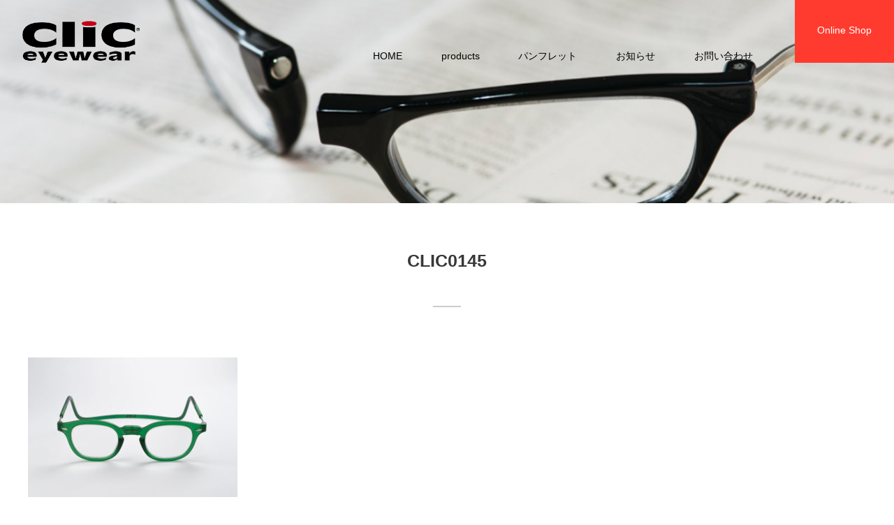

--- FILE ---
content_type: text/html; charset=UTF-8
request_url: https://clicreaders.jp/clic0145/
body_size: 8659
content:
<!DOCTYPE html>
<html lang="ja">
<head>
	<!-- Global site tag (gtag.js) - Google Analytics -->
<script async src="https://www.googletagmanager.com/gtag/js?id=UA-104522595-2"></script>
<script>
  window.dataLayer = window.dataLayer || [];
  function gtag(){dataLayer.push(arguments);}
  gtag('js', new Date());

  gtag('config', 'UA-104522595-2');
</script>

<!-- Google Tag Manager -->
<script>(function(w,d,s,l,i){w[l]=w[l]||[];w[l].push({'gtm.start':
new Date().getTime(),event:'gtm.js'});var f=d.getElementsByTagName(s)[0],
j=d.createElement(s),dl=l!='dataLayer'?'&l='+l:'';j.async=true;j.src=
'https://www.googletagmanager.com/gtm.js?id='+i+dl;f.parentNode.insertBefore(j,f);
})(window,document,'script','dataLayer','GTM-PH8H7N2');</script>
<!-- End Google Tag Manager -->
<meta charset="UTF-8">

<meta name="viewport" content="width=device-width, initial-scale=1.0">
<meta name="format-detection" content="telephone=no">
<link rel="stylesheet" href="https://clicreaders.jp/wp-content/themes/rsmcpn/css/style.css?20181033">
<script defer src="https://use.fontawesome.com/releases/v5.0.8/js/all.js" integrity="sha384-SlE991lGASHoBfWbelyBPLsUlwY1GwNDJo3jSJO04KZ33K2bwfV9YBauFfnzvynJ" crossorigin="anonymous"></script>
<link href="https://fonts.googleapis.com/icon?family=Material+Icons" rel="stylesheet">
<link rel="stylesheet" type="text/css" href="https://clicreaders.jp/wp-content/themes/rsmcpn/js/slick/slick.css" />
<link rel="stylesheet" type="text/css" href="https://clicreaders.jp/wp-content/themes/rsmcpn/js/slick/slick-theme.css" />
<link href="//maxcdn.bootstrapcdn.com/font-awesome/4.1.0/css/font-awesome.css" rel="stylesheet">
<link href="https://fonts.googleapis.com/css?family=Open+Sans:400,700&display=swap" rel="stylesheet">
<script
src="https://code.jquery.com/jquery-3.3.1.min.js"
integrity="sha256-FgpCb/KJQlLNfOu91ta32o/NMZxltwRo8QtmkMRdAu8="
crossorigin="anonymous"></script>
<script src="https://code.jquery.com/jquery-migrate-3.1.0.js"></script>

		<!-- All in One SEO 4.9.3 - aioseo.com -->
		<title>CLIC0145 | CliCブランドサイト</title>
	<meta name="robots" content="noindex, max-image-preview:large" />
	<meta name="author" content="clientname"/>
	<link rel="canonical" href="https://clicreaders.jp/clic0145/" />
	<meta name="generator" content="All in One SEO (AIOSEO) 4.9.3" />
		<meta property="og:locale" content="ja_JP" />
		<meta property="og:site_name" content="【公式】CliCブランドサイト" />
		<meta property="og:type" content="article" />
		<meta property="og:title" content="CLIC0145 | CliCブランドサイト" />
		<meta property="og:url" content="https://clicreaders.jp/clic0145/" />
		<meta property="og:image" content="https://clicreaders.jp/wp-content/uploads/2020/10/CLIC0401.jpg" />
		<meta property="og:image:secure_url" content="https://clicreaders.jp/wp-content/uploads/2020/10/CLIC0401.jpg" />
		<meta property="article:published_time" content="2020-10-27T08:10:33+00:00" />
		<meta property="article:modified_time" content="2020-10-27T08:10:33+00:00" />
		<meta name="twitter:card" content="summary" />
		<meta name="twitter:title" content="CLIC0145 | CliCブランドサイト" />
		<meta name="twitter:image" content="https://clicreaders.jp/wp-content/uploads/2020/10/CLIC0401.jpg" />
		<script type="application/ld+json" class="aioseo-schema">
			{"@context":"https:\/\/schema.org","@graph":[{"@type":"BreadcrumbList","@id":"https:\/\/clicreaders.jp\/clic0145\/#breadcrumblist","itemListElement":[{"@type":"ListItem","@id":"https:\/\/clicreaders.jp#listItem","position":1,"name":"Home","item":"https:\/\/clicreaders.jp","nextItem":{"@type":"ListItem","@id":"https:\/\/clicreaders.jp\/clic0145\/#listItem","name":"CLIC0145"}},{"@type":"ListItem","@id":"https:\/\/clicreaders.jp\/clic0145\/#listItem","position":2,"name":"CLIC0145","previousItem":{"@type":"ListItem","@id":"https:\/\/clicreaders.jp#listItem","name":"Home"}}]},{"@type":"ItemPage","@id":"https:\/\/clicreaders.jp\/clic0145\/#itempage","url":"https:\/\/clicreaders.jp\/clic0145\/","name":"CLIC0145 | CliC\u30d6\u30e9\u30f3\u30c9\u30b5\u30a4\u30c8","inLanguage":"ja","isPartOf":{"@id":"https:\/\/clicreaders.jp\/#website"},"breadcrumb":{"@id":"https:\/\/clicreaders.jp\/clic0145\/#breadcrumblist"},"author":{"@id":"https:\/\/clicreaders.jp\/author\/owner\/#author"},"creator":{"@id":"https:\/\/clicreaders.jp\/author\/owner\/#author"},"datePublished":"2020-10-27T17:10:33+09:00","dateModified":"2020-10-27T17:10:33+09:00"},{"@type":"Organization","@id":"https:\/\/clicreaders.jp\/#organization","name":"CliC\u30d6\u30e9\u30f3\u30c9\u30b5\u30a4\u30c8","description":"\u300c\u9996\u306b\u304b\u3051\u3066\u304a\u304d\u3001\u5fc5\u8981\u306a\u3068\u304d\u306b\u3059\u3050\u4f7f\u7528\u3067\u304d\u308b\u3002\u300d\u3068\u3044\u3046\u5229\u4fbf\u6027\u3001 \u300c\u30a2\u30af\u30bb\u30b5\u30ea\u30fc\u611f\u899a\u3067\u3001\u9996\u306b\u304b\u3051\u3066\u304a\u3051\u308b\u3002\u300d\u3068\u3044\u3046\u30c7\u30b6\u30a4\u30f3\u6027\u304b\u3089\u3001 \u300c\u30b9\u30bf\u30a4\u30ea\u30c3\u30b7\u30e5\u306a\u8001\u773c\u93e1\u300d\u3068\u3057\u3066\u9ad8\u304f\u8a55\u4fa1\u3055\u308c\u3001\u672c\u56fd\u306e\u30bb\u30ec\u30d6\u5c64\u3084\u3001\u30e1\u30c7\u30a3\u30a2\u3078\u306e\u9732\u51fa\u3082\u5ea6\u3005\u3002","url":"https:\/\/clicreaders.jp\/"},{"@type":"Person","@id":"https:\/\/clicreaders.jp\/author\/owner\/#author","url":"https:\/\/clicreaders.jp\/author\/owner\/","name":"clientname","image":{"@type":"ImageObject","@id":"https:\/\/clicreaders.jp\/clic0145\/#authorImage","url":"https:\/\/secure.gravatar.com\/avatar\/921c4d86d9b43d1c14a3ee39f229f7b0?s=96&d=mm&r=g","width":96,"height":96,"caption":"clientname"}},{"@type":"WebSite","@id":"https:\/\/clicreaders.jp\/#website","url":"https:\/\/clicreaders.jp\/","name":"CliC\u30d6\u30e9\u30f3\u30c9\u30b5\u30a4\u30c8","description":"\u300c\u9996\u306b\u304b\u3051\u3066\u304a\u304d\u3001\u5fc5\u8981\u306a\u3068\u304d\u306b\u3059\u3050\u4f7f\u7528\u3067\u304d\u308b\u3002\u300d\u3068\u3044\u3046\u5229\u4fbf\u6027\u3001 \u300c\u30a2\u30af\u30bb\u30b5\u30ea\u30fc\u611f\u899a\u3067\u3001\u9996\u306b\u304b\u3051\u3066\u304a\u3051\u308b\u3002\u300d\u3068\u3044\u3046\u30c7\u30b6\u30a4\u30f3\u6027\u304b\u3089\u3001 \u300c\u30b9\u30bf\u30a4\u30ea\u30c3\u30b7\u30e5\u306a\u8001\u773c\u93e1\u300d\u3068\u3057\u3066\u9ad8\u304f\u8a55\u4fa1\u3055\u308c\u3001\u672c\u56fd\u306e\u30bb\u30ec\u30d6\u5c64\u3084\u3001\u30e1\u30c7\u30a3\u30a2\u3078\u306e\u9732\u51fa\u3082\u5ea6\u3005\u3002","inLanguage":"ja","publisher":{"@id":"https:\/\/clicreaders.jp\/#organization"}}]}
		</script>
		<!-- All in One SEO -->

<link rel="alternate" type="application/rss+xml" title="CliCブランドサイト &raquo; CLIC0145 のコメントのフィード" href="https://clicreaders.jp/feed/?attachment_id=2477" />
		<!-- This site uses the Google Analytics by MonsterInsights plugin v9.11.1 - Using Analytics tracking - https://www.monsterinsights.com/ -->
		<!-- Note: MonsterInsights is not currently configured on this site. The site owner needs to authenticate with Google Analytics in the MonsterInsights settings panel. -->
					<!-- No tracking code set -->
				<!-- / Google Analytics by MonsterInsights -->
		<script type="text/javascript">
/* <![CDATA[ */
window._wpemojiSettings = {"baseUrl":"https:\/\/s.w.org\/images\/core\/emoji\/14.0.0\/72x72\/","ext":".png","svgUrl":"https:\/\/s.w.org\/images\/core\/emoji\/14.0.0\/svg\/","svgExt":".svg","source":{"concatemoji":"https:\/\/clicreaders.jp\/wp-includes\/js\/wp-emoji-release.min.js?ver=6.4.7"}};
/*! This file is auto-generated */
!function(i,n){var o,s,e;function c(e){try{var t={supportTests:e,timestamp:(new Date).valueOf()};sessionStorage.setItem(o,JSON.stringify(t))}catch(e){}}function p(e,t,n){e.clearRect(0,0,e.canvas.width,e.canvas.height),e.fillText(t,0,0);var t=new Uint32Array(e.getImageData(0,0,e.canvas.width,e.canvas.height).data),r=(e.clearRect(0,0,e.canvas.width,e.canvas.height),e.fillText(n,0,0),new Uint32Array(e.getImageData(0,0,e.canvas.width,e.canvas.height).data));return t.every(function(e,t){return e===r[t]})}function u(e,t,n){switch(t){case"flag":return n(e,"\ud83c\udff3\ufe0f\u200d\u26a7\ufe0f","\ud83c\udff3\ufe0f\u200b\u26a7\ufe0f")?!1:!n(e,"\ud83c\uddfa\ud83c\uddf3","\ud83c\uddfa\u200b\ud83c\uddf3")&&!n(e,"\ud83c\udff4\udb40\udc67\udb40\udc62\udb40\udc65\udb40\udc6e\udb40\udc67\udb40\udc7f","\ud83c\udff4\u200b\udb40\udc67\u200b\udb40\udc62\u200b\udb40\udc65\u200b\udb40\udc6e\u200b\udb40\udc67\u200b\udb40\udc7f");case"emoji":return!n(e,"\ud83e\udef1\ud83c\udffb\u200d\ud83e\udef2\ud83c\udfff","\ud83e\udef1\ud83c\udffb\u200b\ud83e\udef2\ud83c\udfff")}return!1}function f(e,t,n){var r="undefined"!=typeof WorkerGlobalScope&&self instanceof WorkerGlobalScope?new OffscreenCanvas(300,150):i.createElement("canvas"),a=r.getContext("2d",{willReadFrequently:!0}),o=(a.textBaseline="top",a.font="600 32px Arial",{});return e.forEach(function(e){o[e]=t(a,e,n)}),o}function t(e){var t=i.createElement("script");t.src=e,t.defer=!0,i.head.appendChild(t)}"undefined"!=typeof Promise&&(o="wpEmojiSettingsSupports",s=["flag","emoji"],n.supports={everything:!0,everythingExceptFlag:!0},e=new Promise(function(e){i.addEventListener("DOMContentLoaded",e,{once:!0})}),new Promise(function(t){var n=function(){try{var e=JSON.parse(sessionStorage.getItem(o));if("object"==typeof e&&"number"==typeof e.timestamp&&(new Date).valueOf()<e.timestamp+604800&&"object"==typeof e.supportTests)return e.supportTests}catch(e){}return null}();if(!n){if("undefined"!=typeof Worker&&"undefined"!=typeof OffscreenCanvas&&"undefined"!=typeof URL&&URL.createObjectURL&&"undefined"!=typeof Blob)try{var e="postMessage("+f.toString()+"("+[JSON.stringify(s),u.toString(),p.toString()].join(",")+"));",r=new Blob([e],{type:"text/javascript"}),a=new Worker(URL.createObjectURL(r),{name:"wpTestEmojiSupports"});return void(a.onmessage=function(e){c(n=e.data),a.terminate(),t(n)})}catch(e){}c(n=f(s,u,p))}t(n)}).then(function(e){for(var t in e)n.supports[t]=e[t],n.supports.everything=n.supports.everything&&n.supports[t],"flag"!==t&&(n.supports.everythingExceptFlag=n.supports.everythingExceptFlag&&n.supports[t]);n.supports.everythingExceptFlag=n.supports.everythingExceptFlag&&!n.supports.flag,n.DOMReady=!1,n.readyCallback=function(){n.DOMReady=!0}}).then(function(){return e}).then(function(){var e;n.supports.everything||(n.readyCallback(),(e=n.source||{}).concatemoji?t(e.concatemoji):e.wpemoji&&e.twemoji&&(t(e.twemoji),t(e.wpemoji)))}))}((window,document),window._wpemojiSettings);
/* ]]> */
</script>
<style id='wp-emoji-styles-inline-css' type='text/css'>

	img.wp-smiley, img.emoji {
		display: inline !important;
		border: none !important;
		box-shadow: none !important;
		height: 1em !important;
		width: 1em !important;
		margin: 0 0.07em !important;
		vertical-align: -0.1em !important;
		background: none !important;
		padding: 0 !important;
	}
</style>
<link rel='stylesheet' id='wp-block-library-css' href='https://clicreaders.jp/wp-includes/css/dist/block-library/style.min.css?ver=6.4.7' type='text/css' media='all' />
<link rel='stylesheet' id='aioseo/css/src/vue/standalone/blocks/table-of-contents/global.scss-css' href='https://clicreaders.jp/wp-content/plugins/all-in-one-seo-pack/dist/Lite/assets/css/table-of-contents/global.e90f6d47.css?ver=4.9.3' type='text/css' media='all' />
<link rel='stylesheet' id='vk-google-job-posting-manager-block-css' href='https://clicreaders.jp/wp-content/plugins/vk-google-job-posting-manager/blocks/create-table/build/style.css?ver=e13a2bed4ec490bbacc1' type='text/css' media='all' />
<style id='classic-theme-styles-inline-css' type='text/css'>
/*! This file is auto-generated */
.wp-block-button__link{color:#fff;background-color:#32373c;border-radius:9999px;box-shadow:none;text-decoration:none;padding:calc(.667em + 2px) calc(1.333em + 2px);font-size:1.125em}.wp-block-file__button{background:#32373c;color:#fff;text-decoration:none}
</style>
<style id='global-styles-inline-css' type='text/css'>
body{--wp--preset--color--black: #000000;--wp--preset--color--cyan-bluish-gray: #abb8c3;--wp--preset--color--white: #ffffff;--wp--preset--color--pale-pink: #f78da7;--wp--preset--color--vivid-red: #cf2e2e;--wp--preset--color--luminous-vivid-orange: #ff6900;--wp--preset--color--luminous-vivid-amber: #fcb900;--wp--preset--color--light-green-cyan: #7bdcb5;--wp--preset--color--vivid-green-cyan: #00d084;--wp--preset--color--pale-cyan-blue: #8ed1fc;--wp--preset--color--vivid-cyan-blue: #0693e3;--wp--preset--color--vivid-purple: #9b51e0;--wp--preset--gradient--vivid-cyan-blue-to-vivid-purple: linear-gradient(135deg,rgba(6,147,227,1) 0%,rgb(155,81,224) 100%);--wp--preset--gradient--light-green-cyan-to-vivid-green-cyan: linear-gradient(135deg,rgb(122,220,180) 0%,rgb(0,208,130) 100%);--wp--preset--gradient--luminous-vivid-amber-to-luminous-vivid-orange: linear-gradient(135deg,rgba(252,185,0,1) 0%,rgba(255,105,0,1) 100%);--wp--preset--gradient--luminous-vivid-orange-to-vivid-red: linear-gradient(135deg,rgba(255,105,0,1) 0%,rgb(207,46,46) 100%);--wp--preset--gradient--very-light-gray-to-cyan-bluish-gray: linear-gradient(135deg,rgb(238,238,238) 0%,rgb(169,184,195) 100%);--wp--preset--gradient--cool-to-warm-spectrum: linear-gradient(135deg,rgb(74,234,220) 0%,rgb(151,120,209) 20%,rgb(207,42,186) 40%,rgb(238,44,130) 60%,rgb(251,105,98) 80%,rgb(254,248,76) 100%);--wp--preset--gradient--blush-light-purple: linear-gradient(135deg,rgb(255,206,236) 0%,rgb(152,150,240) 100%);--wp--preset--gradient--blush-bordeaux: linear-gradient(135deg,rgb(254,205,165) 0%,rgb(254,45,45) 50%,rgb(107,0,62) 100%);--wp--preset--gradient--luminous-dusk: linear-gradient(135deg,rgb(255,203,112) 0%,rgb(199,81,192) 50%,rgb(65,88,208) 100%);--wp--preset--gradient--pale-ocean: linear-gradient(135deg,rgb(255,245,203) 0%,rgb(182,227,212) 50%,rgb(51,167,181) 100%);--wp--preset--gradient--electric-grass: linear-gradient(135deg,rgb(202,248,128) 0%,rgb(113,206,126) 100%);--wp--preset--gradient--midnight: linear-gradient(135deg,rgb(2,3,129) 0%,rgb(40,116,252) 100%);--wp--preset--font-size--small: 13px;--wp--preset--font-size--medium: 20px;--wp--preset--font-size--large: 36px;--wp--preset--font-size--x-large: 42px;--wp--preset--spacing--20: 0.44rem;--wp--preset--spacing--30: 0.67rem;--wp--preset--spacing--40: 1rem;--wp--preset--spacing--50: 1.5rem;--wp--preset--spacing--60: 2.25rem;--wp--preset--spacing--70: 3.38rem;--wp--preset--spacing--80: 5.06rem;--wp--preset--shadow--natural: 6px 6px 9px rgba(0, 0, 0, 0.2);--wp--preset--shadow--deep: 12px 12px 50px rgba(0, 0, 0, 0.4);--wp--preset--shadow--sharp: 6px 6px 0px rgba(0, 0, 0, 0.2);--wp--preset--shadow--outlined: 6px 6px 0px -3px rgba(255, 255, 255, 1), 6px 6px rgba(0, 0, 0, 1);--wp--preset--shadow--crisp: 6px 6px 0px rgba(0, 0, 0, 1);}:where(.is-layout-flex){gap: 0.5em;}:where(.is-layout-grid){gap: 0.5em;}body .is-layout-flow > .alignleft{float: left;margin-inline-start: 0;margin-inline-end: 2em;}body .is-layout-flow > .alignright{float: right;margin-inline-start: 2em;margin-inline-end: 0;}body .is-layout-flow > .aligncenter{margin-left: auto !important;margin-right: auto !important;}body .is-layout-constrained > .alignleft{float: left;margin-inline-start: 0;margin-inline-end: 2em;}body .is-layout-constrained > .alignright{float: right;margin-inline-start: 2em;margin-inline-end: 0;}body .is-layout-constrained > .aligncenter{margin-left: auto !important;margin-right: auto !important;}body .is-layout-constrained > :where(:not(.alignleft):not(.alignright):not(.alignfull)){max-width: var(--wp--style--global--content-size);margin-left: auto !important;margin-right: auto !important;}body .is-layout-constrained > .alignwide{max-width: var(--wp--style--global--wide-size);}body .is-layout-flex{display: flex;}body .is-layout-flex{flex-wrap: wrap;align-items: center;}body .is-layout-flex > *{margin: 0;}body .is-layout-grid{display: grid;}body .is-layout-grid > *{margin: 0;}:where(.wp-block-columns.is-layout-flex){gap: 2em;}:where(.wp-block-columns.is-layout-grid){gap: 2em;}:where(.wp-block-post-template.is-layout-flex){gap: 1.25em;}:where(.wp-block-post-template.is-layout-grid){gap: 1.25em;}.has-black-color{color: var(--wp--preset--color--black) !important;}.has-cyan-bluish-gray-color{color: var(--wp--preset--color--cyan-bluish-gray) !important;}.has-white-color{color: var(--wp--preset--color--white) !important;}.has-pale-pink-color{color: var(--wp--preset--color--pale-pink) !important;}.has-vivid-red-color{color: var(--wp--preset--color--vivid-red) !important;}.has-luminous-vivid-orange-color{color: var(--wp--preset--color--luminous-vivid-orange) !important;}.has-luminous-vivid-amber-color{color: var(--wp--preset--color--luminous-vivid-amber) !important;}.has-light-green-cyan-color{color: var(--wp--preset--color--light-green-cyan) !important;}.has-vivid-green-cyan-color{color: var(--wp--preset--color--vivid-green-cyan) !important;}.has-pale-cyan-blue-color{color: var(--wp--preset--color--pale-cyan-blue) !important;}.has-vivid-cyan-blue-color{color: var(--wp--preset--color--vivid-cyan-blue) !important;}.has-vivid-purple-color{color: var(--wp--preset--color--vivid-purple) !important;}.has-black-background-color{background-color: var(--wp--preset--color--black) !important;}.has-cyan-bluish-gray-background-color{background-color: var(--wp--preset--color--cyan-bluish-gray) !important;}.has-white-background-color{background-color: var(--wp--preset--color--white) !important;}.has-pale-pink-background-color{background-color: var(--wp--preset--color--pale-pink) !important;}.has-vivid-red-background-color{background-color: var(--wp--preset--color--vivid-red) !important;}.has-luminous-vivid-orange-background-color{background-color: var(--wp--preset--color--luminous-vivid-orange) !important;}.has-luminous-vivid-amber-background-color{background-color: var(--wp--preset--color--luminous-vivid-amber) !important;}.has-light-green-cyan-background-color{background-color: var(--wp--preset--color--light-green-cyan) !important;}.has-vivid-green-cyan-background-color{background-color: var(--wp--preset--color--vivid-green-cyan) !important;}.has-pale-cyan-blue-background-color{background-color: var(--wp--preset--color--pale-cyan-blue) !important;}.has-vivid-cyan-blue-background-color{background-color: var(--wp--preset--color--vivid-cyan-blue) !important;}.has-vivid-purple-background-color{background-color: var(--wp--preset--color--vivid-purple) !important;}.has-black-border-color{border-color: var(--wp--preset--color--black) !important;}.has-cyan-bluish-gray-border-color{border-color: var(--wp--preset--color--cyan-bluish-gray) !important;}.has-white-border-color{border-color: var(--wp--preset--color--white) !important;}.has-pale-pink-border-color{border-color: var(--wp--preset--color--pale-pink) !important;}.has-vivid-red-border-color{border-color: var(--wp--preset--color--vivid-red) !important;}.has-luminous-vivid-orange-border-color{border-color: var(--wp--preset--color--luminous-vivid-orange) !important;}.has-luminous-vivid-amber-border-color{border-color: var(--wp--preset--color--luminous-vivid-amber) !important;}.has-light-green-cyan-border-color{border-color: var(--wp--preset--color--light-green-cyan) !important;}.has-vivid-green-cyan-border-color{border-color: var(--wp--preset--color--vivid-green-cyan) !important;}.has-pale-cyan-blue-border-color{border-color: var(--wp--preset--color--pale-cyan-blue) !important;}.has-vivid-cyan-blue-border-color{border-color: var(--wp--preset--color--vivid-cyan-blue) !important;}.has-vivid-purple-border-color{border-color: var(--wp--preset--color--vivid-purple) !important;}.has-vivid-cyan-blue-to-vivid-purple-gradient-background{background: var(--wp--preset--gradient--vivid-cyan-blue-to-vivid-purple) !important;}.has-light-green-cyan-to-vivid-green-cyan-gradient-background{background: var(--wp--preset--gradient--light-green-cyan-to-vivid-green-cyan) !important;}.has-luminous-vivid-amber-to-luminous-vivid-orange-gradient-background{background: var(--wp--preset--gradient--luminous-vivid-amber-to-luminous-vivid-orange) !important;}.has-luminous-vivid-orange-to-vivid-red-gradient-background{background: var(--wp--preset--gradient--luminous-vivid-orange-to-vivid-red) !important;}.has-very-light-gray-to-cyan-bluish-gray-gradient-background{background: var(--wp--preset--gradient--very-light-gray-to-cyan-bluish-gray) !important;}.has-cool-to-warm-spectrum-gradient-background{background: var(--wp--preset--gradient--cool-to-warm-spectrum) !important;}.has-blush-light-purple-gradient-background{background: var(--wp--preset--gradient--blush-light-purple) !important;}.has-blush-bordeaux-gradient-background{background: var(--wp--preset--gradient--blush-bordeaux) !important;}.has-luminous-dusk-gradient-background{background: var(--wp--preset--gradient--luminous-dusk) !important;}.has-pale-ocean-gradient-background{background: var(--wp--preset--gradient--pale-ocean) !important;}.has-electric-grass-gradient-background{background: var(--wp--preset--gradient--electric-grass) !important;}.has-midnight-gradient-background{background: var(--wp--preset--gradient--midnight) !important;}.has-small-font-size{font-size: var(--wp--preset--font-size--small) !important;}.has-medium-font-size{font-size: var(--wp--preset--font-size--medium) !important;}.has-large-font-size{font-size: var(--wp--preset--font-size--large) !important;}.has-x-large-font-size{font-size: var(--wp--preset--font-size--x-large) !important;}
.wp-block-navigation a:where(:not(.wp-element-button)){color: inherit;}
:where(.wp-block-post-template.is-layout-flex){gap: 1.25em;}:where(.wp-block-post-template.is-layout-grid){gap: 1.25em;}
:where(.wp-block-columns.is-layout-flex){gap: 2em;}:where(.wp-block-columns.is-layout-grid){gap: 2em;}
.wp-block-pullquote{font-size: 1.5em;line-height: 1.6;}
</style>
<link rel="https://api.w.org/" href="https://clicreaders.jp/wp-json/" /><link rel="alternate" type="application/json" href="https://clicreaders.jp/wp-json/wp/v2/media/2477" /><link rel="EditURI" type="application/rsd+xml" title="RSD" href="https://clicreaders.jp/xmlrpc.php?rsd" />
<meta name="generator" content="WordPress 6.4.7" />
<link rel='shortlink' href='https://clicreaders.jp/?p=2477' />
<link rel="alternate" type="application/json+oembed" href="https://clicreaders.jp/wp-json/oembed/1.0/embed?url=https%3A%2F%2Fclicreaders.jp%2Fclic0145%2F" />
<link rel="alternate" type="text/xml+oembed" href="https://clicreaders.jp/wp-json/oembed/1.0/embed?url=https%3A%2F%2Fclicreaders.jp%2Fclic0145%2F&#038;format=xml" />
<script type="text/javascript"></script><style type="text/css"></style><link rel="icon" href="/wp-content/uploads/2021/02/clic_favi.png" sizes="32x32" />
<link rel="icon" href="/wp-content/uploads/2021/02/clic_favi.png" sizes="192x192" />
<link rel="apple-touch-icon" href="/wp-content/uploads/2021/02/clic_favi.png" />
<meta name="msapplication-TileImage" content="/wp-content/uploads/2021/02/clic_favi.png" />
</head>
<style type="text/css">
.header {
  background: #ffffff;
  color: #000000;
}
.btn_small_mail {
  background: #ff3b30;
  color: #FFFFFF;
}
.btn_small_mail:hover {
  background: #bf2222;
  color: #ffffff;
}
.header .header_navi {
  background: #0c0000;
  color: #0a0a0a;
  border-top: 1px solid #ffffff;
  border-bottom: 1px solid #ffffff;
}
.header .section-navi .navi_current {
  border-right: 1px solid #ffffff;
  background: #0c0000;
}
.header .section-navi .navi_current:hover {
  background: #636363;
  color: #0c0c0c;
  border-right: 1px solid #ffffff;
}
.header .section-navi .navi_current:first-child > a {
  border-left: 1px solid #ffffff;
}
.header .section-navi .navi_current .navigate__hide {
  background: #636363;
}
.header .section-navi .navi_current .navigate__hide:hover {
  ground: #3d3d3d;
}
.header .section-navi .navi_current .navigate__hide .navigate__top a {
  background: #636363;
  color: #FFFFFF;
}
.header .section-navi .navi_current .navigate__hide .navigate__top a:hover {
  background: #3d3d3d;
  color: #FFFFFF;
}
.header_mail .btn_small__mail {
  background: #ff3b30;
  color: #FFFFFF;
}
.header_mail .btn_small__mail:hover {
  background: #bf2222;
  color: #ffffff;
}
.footer {
  background: #eeeeee;
  color: #000000;
}
.footer_contact__btn {
  background: inherit;
  background: #ff3b30;
  color: #FFFFFF;
  opacity: 100;
}
.footer_contact__btn:hover {
  background: #000000;
  color: #FFFFFF;
}
.footer .footer_bottom {
  background: #0c0c0c;
  color: #ffffff; 
}
.backtop {
  background: #ff3b30;
  color: #FFF; 
}
.backtop:hover {
  background: #000000;
}
@media only screen and (max-width: 980px){
  .header .section-navi .navi_current,
  .header .section-navi .navi_current:first-child > a {
    border-left: none;
  }
  .header .section-navi .navi_current:hover,
  .header .section-navi .navi_current {
    border-right: none;
  }
  .header .section-navi .navi_current .navigate__hide .navigate__top a,
  .header .section-navi .navi_current .navigate__hide .navigate__top a:hover,
  .header .section-navi .navi_current .navigate__hide {
    background: none;
  }
  .header_humb svg {
    color: #0c0000;
  }
  .header_info {
    background: #dddddd;
  }
  .header_navi .btn_small__mail {
    background: #ff3b30;
    color: #FFFFFF;
  }
  .header_navi .header_info__tel {
    background: #ff3b30;
    color: #ffffff;   
  }
}
.top_component_01__catch {
  color: #ffffff;
  }
.top_component_02__catch__bg {
  color: #ffffff;
  }
</style>


<body class="body">
<!-- Google Tag Manager (noscript) -->
<noscript><iframe src="https://www.googletagmanager.com/ns.html?id=GTM-PH8H7N2"
height="0" width="0" style="display:none;visibility:hidden"></iframe></noscript>
<!-- End Google Tag Manager (noscript) -->
<!-- +++++++++++++++++++++++++++++++++++++++++++++++++++++ -->
<!-- component header -->
<!-- +++++++++++++++++++++++++++++++++++++++++++++++++++++ -->
<header class="header">
  <div class="header_inner">
    <div class="header_inner_top">
      <div class="header_logo"><a href="/"><img src="/wp-content/uploads/2020/11/CliClogo.png" /></a></div>
		<div class="header_navi pc" data-role="header_navi">
    <div class="header_inner inner">
		<ul class="section-navi" data-role="section-navi-header"><li class="navi_current" data-role="navigate__current" data-id="1"><a href="/" class="navi_current_head text-hover" data-role="disable">HOME</a></li>
<li class="navi_current" data-role="navigate__current" data-id="2"><a href="/" class="navi_current_head text-hover" data-role="disable">products</a>
<ul class="navigate__hide" data-role="navigate__hide" data-id="2">
<li class="navigate__top"><a href="https://clicreaders.jp/reader/">クリックリーダー</a></li>
<li class="navigate__top"><a href="https://clicreaders.jp/clicpantos/">クリックパントス</a></li>
<li class="navigate__top"><a href="https://clicreaders.jp/tube/">クリックチューブ</a></li>
<li class="navigate__top"><a href="https://clicreaders.jp/expandable/">クリックエクスパンダブル</a></li>
<li class="navigate__top"><a href="https://clicreaders.jp/euro/">クリックユーロ</a></li>
<li class="navigate__top"><a href="https://clicreaders.jp/vintage/">クリックヴィンテージ</a></li>
<li class="navigate__top"><a href="https://clicreaders.jp/metro/">クリックメトロ</a></li>
<li class="navigate__top"><a href="https://clicreaders.jp/carina/">クリックカリーナ</a></li>
<li class="navigate__top"><a href="https://clicreaders.jp/exe-vintage/">クリックエグゼ ヴィンテージ</a></li>
<li class="navigate__top"><a href="https://clicreaders.jp/exe-tube/">クリックエグゼ チューブ</a></li>
<li class="navigate__top"><a href="https://clicreaders.jp/accessory/">アクセサリー</a></li>
</ul>
</li>
<li class="navi_current" data-role="navigate__current" data-id="3"><a href="/pamphlet/" class="navi_current_head text-hover" data-role="disable">パンフレット</a></li>
<li class="navi_current" data-role="navigate__current" data-id="4"><a href="https://clicreaders.jp/topics/" class="navi_current_head text-hover" data-role="disable">お知らせ</a></li>
<li class="navi_current" data-role="navigate__current" data-id="5"><a href="https://clicreaders.jp/contact/" class="navi_current_head text-hover" data-role="disable">お問い合わせ</a></li>
</ul>    </div>
    <div class="header_info">
            <a class="header_info__tel" href="tel:043-215-0830"><i class="fas fa-phone"></i> 043-215-0830</a>
            <a class="header_info__mail btn_small__mail" href="https://clic.theshop.jp/"><i class="far fa-envelope"></i> Online Shop</a>
    </div>
  </div>
      <!--       <div class="header_tel">
        <div>
          <p class="header_tel__cmt">お電話でのお問い合わせ</p>
          <p class="header_tel__tel">043-215-0830</p>
        </div>
      </div> -->
                  <div class="header_mail">
        <a class="btn_small__mail" href="https://clic.theshop.jp/">Online Shop</a>
      </div>
          </div>
  </div>
  <div class="header_navi sp" data-role="header_navi">
    <div class="header_inner inner">
		<ul class="section-navi" data-role="section-navi-header"><li class="navi_current" data-role="navigate__current" data-id="1"><a href="/" class="navi_current_head text-hover" data-role="disable">HOME</a></li>
<li class="navi_current" data-role="navigate__current" data-id="2"><a href="/" class="navi_current_head text-hover" data-role="disable">products</a>
<ul class="navigate__hide" data-role="navigate__hide" data-id="2">
<li class="navigate__top"><a href="https://clicreaders.jp/reader/">クリックリーダー</a></li>
<li class="navigate__top"><a href="https://clicreaders.jp/clicpantos/">クリックパントス</a></li>
<li class="navigate__top"><a href="https://clicreaders.jp/tube/">クリックチューブ</a></li>
<li class="navigate__top"><a href="https://clicreaders.jp/expandable/">クリックエクスパンダブル</a></li>
<li class="navigate__top"><a href="https://clicreaders.jp/euro/">クリックユーロ</a></li>
<li class="navigate__top"><a href="https://clicreaders.jp/vintage/">クリックヴィンテージ</a></li>
<li class="navigate__top"><a href="https://clicreaders.jp/metro/">クリックメトロ</a></li>
<li class="navigate__top"><a href="https://clicreaders.jp/carina/">クリックカリーナ</a></li>
<li class="navigate__top"><a href="https://clicreaders.jp/exe-vintage/">クリックエグゼ ヴィンテージ</a></li>
<li class="navigate__top"><a href="https://clicreaders.jp/exe-tube/">クリックエグゼ チューブ</a></li>
<li class="navigate__top"><a href="https://clicreaders.jp/accessory/">アクセサリー</a></li>
</ul>
</li>
<li class="navi_current" data-role="navigate__current" data-id="3"><a href="/pamphlet/" class="navi_current_head text-hover" data-role="disable">パンフレット</a></li>
<li class="navi_current" data-role="navigate__current" data-id="4"><a href="https://clicreaders.jp/topics/" class="navi_current_head text-hover" data-role="disable">お知らせ</a></li>
<li class="navi_current" data-role="navigate__current" data-id="5"><a href="https://clicreaders.jp/contact/" class="navi_current_head text-hover" data-role="disable">お問い合わせ</a></li>
</ul>    </div>
    <div class="header_info">
            <a class="header_info__tel" href="tel:043-215-0830"><i class="fas fa-phone"></i> 043-215-0830</a>
            <a class="header_info__mail btn_small__mail" href="https://clic.theshop.jp/"><i class="far fa-envelope"></i> Online Shop</a>
    </div>
  </div>
  <div class="header_humb" data-role="humb_trigger"><i class="fas fa-bars"></i></div>
</header>
<!-- +++++++++++++++++++++++++++++++++++++++++++++++++++++ -->
<!-- component main view -->
<!-- +++++++++++++++++++++++++++++++++++++++++++++++++++++ -->
<section class="top_component_02">
  <div class="top_component_02__catch">
    <div class="top_component_02__catch__bg">
      <span></span>
    </div>
    <img src="/wp-content/uploads/2023/05/0811_-872-2.jpg" alt=""/>
  </div>
</section>

<div class="dt_component_02">
	<div class="component_inner">
		<section class="maincolumn">
			  <h2 class="contents-ttl">CLIC0145</h2>
  
<!-- 		<h2 class="contents-ttl">CLIC0145</h2> -->
		<p class="attachment"><a href='/wp-content/uploads/2020/10/CLIC0145.jpg'><img fetchpriority="high" decoding="async" width="300" height="200" src="/wp-content/uploads/2020/10/CLIC0145-300x200.jpg" class="attachment-medium size-medium" alt="" srcset="https://clicreaders.jp/wp-content/uploads/2020/10/CLIC0145-300x200.jpg 300w, https://clicreaders.jp/wp-content/uploads/2020/10/CLIC0145-1024x682.jpg 1024w, https://clicreaders.jp/wp-content/uploads/2020/10/CLIC0145-768x512.jpg 768w, https://clicreaders.jp/wp-content/uploads/2020/10/CLIC0145-1536x1023.jpg 1536w, https://clicreaders.jp/wp-content/uploads/2020/10/CLIC0145.jpg 1900w" sizes="(max-width: 300px) 100vw, 300px" /></a></p>

  
		</section>
	</div>
</div>



<nav class="breadcrumb"><div class="inner_box"><ol><li itemscope itemtype="http://data-vocabulary.org/Breadcrumb"><a class="text-hover" href="https://clicreaders.jp" itemprop="url"><span itemprop="title">HOME</span></a></li><li itemscope itemtype="http://data-vocabulary.org/Breadcrumb"><a class="text-hover" href="/attachment" itemprop="url"><span itemprop="title">添付ファイル</span></a></li><li itemscope itemtype="http://data-vocabulary.org/Breadcrumb"><span itemprop="title">CLIC0145</span></li></ol></div></nav>
<footer class="footer">

  
  <div class="footer_inner">
    <div class="footer_logo"><a href="/"><img src="/wp-content/uploads/2020/11/CliClogo.png" /></a></div>
        <div class="footer_contact">
<!--       <p class="footer_contact__text">お気軽にご連絡ください</p> -->
<!--       <p class="footer_contact__tel">TEL：<a href="tel:043-215-0830">043-215-0830</a></p> -->
      <a class="footer_contact__btn" href="https://clic.theshop.jp/">Online Shop</a>    </div>
        <div class="footer_navi">
      <ul class="section-navi" data-role="section-navi-header"><li class="navi_current" data-role="navigate__current" data-id="1"><a href="/" class="navi_current_head text-hover" data-role="disable">HOME</a></li>
<li class="navi_current" data-role="navigate__current" data-id="2"><a href="/" class="navi_current_head text-hover" data-role="disable">products</a>
<ul class="navigate__hide" data-role="navigate__hide" data-id="2">
<li class="navigate__top"><a href="https://clicreaders.jp/reader/">クリックリーダー</a></li>
<li class="navigate__top"><a href="https://clicreaders.jp/clicpantos/">クリックパントス</a></li>
<li class="navigate__top"><a href="https://clicreaders.jp/tube/">クリックチューブ</a></li>
<li class="navigate__top"><a href="https://clicreaders.jp/expandable/">クリックエクスパンダブル</a></li>
<li class="navigate__top"><a href="https://clicreaders.jp/euro/">クリックユーロ</a></li>
<li class="navigate__top"><a href="https://clicreaders.jp/vintage/">クリックヴィンテージ</a></li>
<li class="navigate__top"><a href="https://clicreaders.jp/metro/">クリックメトロ</a></li>
<li class="navigate__top"><a href="https://clicreaders.jp/carina/">クリックカリーナ</a></li>
<li class="navigate__top"><a href="https://clicreaders.jp/exe-vintage/">クリックエグゼ ヴィンテージ</a></li>
<li class="navigate__top"><a href="https://clicreaders.jp/exe-tube/">クリックエグゼ チューブ</a></li>
<li class="navigate__top"><a href="https://clicreaders.jp/accessory/">アクセサリー</a></li>
</ul>
</li>
<li class="navi_current" data-role="navigate__current" data-id="3"><a href="/pamphlet/" class="navi_current_head text-hover" data-role="disable">パンフレット</a></li>
<li class="navi_current" data-role="navigate__current" data-id="4"><a href="https://clicreaders.jp/topics/" class="navi_current_head text-hover" data-role="disable">お知らせ</a></li>
<li class="navi_current" data-role="navigate__current" data-id="5"><a href="https://clicreaders.jp/contact/" class="navi_current_head text-hover" data-role="disable">お問い合わせ</a></li>
</ul>    </div>
  </div>
  <div class="footer_bottom" id="footer">
    <div class="footer_inner">
      <div class="footer_other">
        <p>
                    <a href="https://clicreaders.jp/privacy/">プライバシーポリシー</a>
                  </p>
        <p class="footer_copyright">© CliC All rights reserved.</p>
        <ul class="footer_sns">
                                      </ul>
      </div>

    </div>
	  <div class="backtop" data-role="backtop">TOPに戻る</div>
	    </div>
</footer>



<script type="text/javascript" src="https://clicreaders.jp/wp-content/themes/rsmcpn/js/slick/slick.min.js"></script>
<script src="https://clicreaders.jp/wp-content/themes/rsmcpn/js/common.js"></script>


<!-- Instagram Feed JS -->

<script type='text/javascript' src='https://clicreaders.jp/wp-includes/js/wp-embed.min.js?ver=4.9.8'></script>
</body>
</html>

--- FILE ---
content_type: text/css
request_url: https://clicreaders.jp/wp-content/themes/rsmcpn/css/style.css?20181033
body_size: 20709
content:
/****************************************
		1. reset.css(sanitize)
*****************************************/
/* sanitize.css v4.0.0 | CC0 License | github.com/10up/sanitize.css */
/* Display definitions
   ========================================================================== */
/**
 * Add the correct display in IE 9-.
 * 1. Add the correct display in Edge, IE, and Firefox.
 * 2. Add the correct display in IE.
 
 */
 article,
 aside,
 details,
 figcaption,
 figure,
 footer,
 header,
 main,
 menu,
 nav,
 section,
 summary {
 /* 1 */
   display: block;
 }
 body,
 div,
 dl,
 dt,
 dd,
 ul,
 ol,
 li,
 h1,
 h2,
 h3,
 h4,
 h5,
 h6,
 object,
 iframe,
 pre,
 code,
 p,
 blockquote,
 form,
 fieldset,
 legend,
 table,
 th,
 td,
 caption,
 tbody,
 tfoot,
 thead,
 article,
 aside,
 figure,
 footer,
 header,
 hgroup,
 menu,
 nav,
 section,
 audio,
 video,
 canvas,
 main {
   margin: 0;
   padding: 0;
 }
 article,
 aside,
 figure,
 figcaption,
 footer,
 h1,
 h2,
 h3,
 h4,
 h5,
 h6,
 header,
 hgroup,
 menu,
 nav,
 section,
 main {
   display: block;
 }
 ul,
 li,
 ol {
   list-style-position: inside;
 }
 /**
  * Add the correct display in IE 9-.
  */
 audio,
 canvas,
 progress,
 video {
   display: inline-block;
 }
 /**
  * Add the correct display in iOS 4-7.
  */
 audio:not([controls]) {
   display: none;
   height: 0;
 }
 /**
  * Add the correct display in IE 10-.
  * 1. Add the correct display in IE.
  */
 template,
 [hidden] {
   display: none;
 }
 /* Elements of HTML (https://www.w3.org/TR/html5/semantics.html)
    ========================================================================== */
 /**
  * 1. Remove repeating backgrounds in all browsers (opinionated).
  * 2. Add box sizing inheritence in all browsers (opinionated).
  */
 *,
 ::before,
 ::after {
   background-repeat: no-repeat; /* 1 */
   box-sizing: inherit; /* 2 */
 }
 /**
  * 1. Add text decoration inheritance in all browsers (opinionated).
  * 2. Add vertical alignment inheritence in all browsers (opinionated).
  */
 ::before,
 ::after {
   text-decoration: inherit; /* 1 */
   vertical-align: inherit; /* 2 */
 }
 /**
  * 1. Add border box sizing in all browsers (opinionated).
  * 2. Add the default cursor in all browsers (opinionated).
  * 3. Add a flattened line height in all browsers (opinionated).
  * 4. Prevent font size adjustments after orientation changes in IE and iOS.
  */
 html {
   box-sizing: border-box; /* 1 */
   cursor: default; /* 2 */
   font-family: Arial, "Hiragino Kaku Gothic ProN", "メイリオ", Meiryo, sans-serif;
   line-height: 1.5; /* 3 */
   -ms-text-size-adjust: 100%; /* 4 */
   -webkit-text-size-adjust: 100%; /* 5 */
   font-size: 62.5%;
 }
 /* Sections (https://www.w3.org/TR/html5/sections.html)
    ========================================================================== */
 /**
  * Remove the margin in all browsers (opinionated).
  */
 html,
 body {
   margin: 0;
   padding: 0;
   height: 100%;
   vertical-align: baseline;
   color: #343e47;
 }
 body {
   font-size: 1.4rem;
 }
 /**
  * Correct the font sizes and margins on `h1` elements within
  * `section` and `article` contexts in Chrome, Firefox, and Safari.
  */
 h1 {
   font-size: 2em;
   margin: 0;
 }
 /* Grouping content (https://www.w3.org/TR/html5/grouping-content.html)
    ========================================================================== */
 /**
  * 1. Correct font sizing inheritance and scaling in all browsers.
  * 2. Correct the odd `em` font sizing in all browsers.
  */
 code,
 kbd,
 pre,
 samp {
   font-family: monospace, monospace; /* 1 */
   font-size: 1em; /* 2 */
   white-space: pre-wrap;
 }
 /**
  * 1. Correct the height in Firefox.
  * 2. Add visible overflow in Edge and IE.
  */
 hr {
   height: 0; /* 1 */
   overflow: visible; /* 2 */
 }
 /**
  * Remove the list style on navigation lists in all browsers (opinionated).
  */
 nav ol,
 nav ul {
   list-style: none;
 }
 /* Text-level semantics
    ========================================================================== */
 /**
  * 1. Add a bordered underline effect in all browsers.
  * 2. Remove text decoration in Firefox 40+.
  */
 abbr[title] {
   border-bottom: 1px dotted; /* 1 */
   text-decoration: none; /* 2 */
 }
 /**
  * Prevent the duplicate application of `bolder` by the next rule in Safari 6.
  */
 b,
 strong {
   font-weight: inherit;
 }
 /**
  * Add the correct font weight in Chrome, Edge, and Safari.
  */
 b,
 strong {
   font-weight: bolder;
 }
 /**
  * Add the correct font style in Android 4.3-.
  */
 dfn {
   font-style: italic;
 }
 /**
  * Add the correct colors in IE 9-.
  */
 mark {
   background-color: #ff0;
   color: #000;
 }
 /**
  * Add the correct vertical alignment in Chrome, Firefox, and Opera.
  */
 progress {
   vertical-align: baseline;
 }
 /**
  * Correct the font size in all browsers.
  */
 small {
   font-size: 83.3333%;
 }
 /**
  * Change the positioning on superscript and subscript elements
  * in all browsers (opinionated).
  * 1. Correct the font size in all browsers.
  */
 sub,
 sup {
   font-size: 83.3333%; /* 1 */
   line-height: 0;
   position: relative;
   vertical-align: baseline;
 }
 sub {
   bottom: -0.25em;
 }
 sup {
   top: -0.5em;
 }
 /*
  * Remove the text shadow on text selections (opinionated).
  * 1. Restore the coloring undone by defining the text shadow (opinionated).
  */
 ::-moz-selection {
   background-color: #b3d4fc; /* 1 */
   color: #000; /* 1 */
   text-shadow: none;
 }
 ::selection {
   background-color: #b3d4fc; /* 1 */
   color: #000; /* 1 */
   text-shadow: none;
 }
 /* Embedded content (https://www.w3.org/TR/html5/embedded-content-0.html)
    ========================================================================== */
 /*
  * Change the alignment on media elements in all browers (opinionated).
  */
 audio,
 canvas,
 iframe,
 img,
 svg,
 video {
   vertical-align: middle;
 }
 /**
  * Remove the border on images inside links in IE 10-.
  */
 img {
   border-style: none;
   max-width: 100%;
   height: auto;
 }
 /**
  * Change the fill color to match the text color in all browsers (opinionated).
  */
 svg {
   fill: currentColor;
 }
 /**
  * Hide the overflow in IE.
  */
 svg:not(:root) {
   overflow: hidden;
 }
 /* Links (https://www.w3.org/TR/html5/links.html#links)
    ========================================================================== */
 /**
  * 1. Remove the gray background on active links in IE 10.
  * 2. Remove the gaps in underlines in iOS 8+ and Safari 8+.
  */
 a {
   background-color: transparent; /* 1 */
   -webkit-text-decoration-skip: objects; /* 2 */
   text-decoration: none;
   color: inherit;
 }
 /**
  * Remove the outline when hovering in all browsers (opinionated.
  */
 :hover {
   outline-width: 0;
 }
 /* Tabular data (https://www.w3.org/TR/html5/tabular-data.html)
    ========================================================================== */
 /*
  * Remove border spacing in all browsers (opinionated).
  */
 table {
   border-collapse: collapse;
   border-spacing: 0;
 }
 /* transform-style:  (https://www.w3.org/TR/html5/forms.html)
    ========================================================================== */
 /**
  * 1. Remove the default styling in all browsers (opinionated).
  * 3. Remove the margin in Firefox and Safari.
  */
 button,
 input,
 select,
 textarea {
   background-color: transparent; /* 1 */
   border-style: none; /* 1 */
   color: inherit; /* 1 */
   font-size: 1em; /* 1 */
   margin: 0; /* 3 */
 }
 /**
  * Correct the overflow in IE.
  * 1. Correct the overflow in Edge.
  */
 button,
 input {
 /* 1 */
   overflow: visible;
 }
 /**
  * Remove the inheritance in Edge, Firefox, and IE.
  * 1. Remove the inheritance in Firefox.
  */
 button,
 select {
 /* 1 */
   text-transform: none;
 }
 /**
  * 1. Prevent the WebKit bug where (2) destroys native `audio` and `video`
  *    controls in Android 4.
  * 2. Correct the inability to style clickable types in iOS and Safari.
  */
 button,
 html [type="button"],
 [type="reset"],
 [type="submit"] {
   -webkit-appearance: button; /* 2 */
 }
 /**
  * Remove the inner border and padding in Firefox.
  */
 ::-moz-focus-inner {
   border-style: none;
   padding: 0;
 }
 /**
  * Correct the focus styles unset by the previous rule.
  */
 :-moz-focusring {
   outline: 1px dotted ButtonText;
 }
 /**
  * Correct the border, margin, and padding in all browsers.
  */
 fieldset {
   border: 1px solid #c0c0c0;
   margin: 0 2px;
   padding: 0.35em 0.625em 0.75em;
 }
 /**
  * 1. Correct the text wrapping in Edge and IE.
  * 2. Remove the padding so developers are not caught out when they zero out
  *    `fieldset` elements in all browsers.
  */
 legend {
   display: table; /* 1 */
   max-width: 100%; /* 1 */
   padding: 0; /* 2 */
   white-space: normal; /* 1 */
 }
 /**
  * 1. Remove the vertical scrollbar in IE.
  * 2. Change the resize direction on textareas in all browsers (opinionated).
  */
 textarea {
   overflow: auto; /* 1 */
   resize: vertical; /* 2 */
 }
 /**
  * Remove the padding in IE 10-.
  */
 [type="checkbox"],
 [type="radio"] {
   padding: 0;
 }
 /**
  * Correct the cursor style on increment and decrement buttons in Chrome.
  */
 ::-webkit-inner-spin-button,
 ::-webkit-outer-spin-button {
   height: auto;
 }
 /**
  * 1. Correct the odd appearance in Chrome and Safari.
  * 2. Correct the outline style in Safari.
  */
 [type="search"] {
   -webkit-appearance: textfield; /* 1 */
   outline-offset: -2px; /* 2 */
 }
 /**
  * Remove the inner padding and cancel buttons in Chrome and Safari for OS X.
  */
 ::-webkit-search-cancel-button,
 ::-webkit-search-decoration {
   -webkit-appearance: none;
 }
 /**
  * Correct the text style on placeholders in Chrome, Edge, and Safari.
  */
 ::-webkit-input-placeholder {
   color: inherit;
   opacity: 0.54;
 }
 /**
  * 1. Correct the inability to style clickable types in iOS and Safari.
  * 2. Change font properties to `inherit` in Safari.
  */
 ::-webkit-file-upload-button {
   -webkit-appearance: button; /* 1 */
   font: inherit; /* 2 */
 }
 /* WAI-ARIA (https://www.w3.org/TR/html5/dom.html#wai-aria)
    ========================================================================== */
 /**
  * Change the cursor on busy elements (opinionated).
  */
 [aria-busy="true"] {
   cursor: progress;
 }
 /*
  * Change the cursor on control elements (opinionated).
  */
 [aria-controls] {
   cursor: pointer;
 }
 /*
  * Change the cursor on disabled, not-editable, or otherwise
  * inoperable elements (opinionated).
  */
 [aria-disabled] {
   cursor: default;
 }
 /* User interaction (https://www.w3.org/TR/html5/editing.html)
    ========================================================================== */
 /*
  * Remove the tapping delay on clickable elements (opinionated).
  * 1. Remove the tapping delay in IE 10.
  */
 a,
 area,
 button,
 input,
 label,
 select,
 textarea,
 [tabindex] {
   -ms-touch-action: manipulation; /* 1 */
   touch-action: manipulation;
 }
 table {
   border-collapse: collapse; /* セルの線を重ねる */
 }
 table th,
 table td {
   padding: 13px;
   border: solid 1px #ccc;
 }
 table th {
   background: #eee;
 }
 /*
  * Change the display on visually hidden accessible elements (opinionated).
  */
 [hidden][aria-hidden="false"] {
   clip: rect(0, 0, 0, 0);
   display: inherit;
   position: absolute;
 }
 [hidden][aria-hidden="false"]:focus {
   clip: auto;
 }
 .clearfix:after {
   content: " ";
   display: block;
   clear: both;
 }
 .ff_mincho {
   font-family: 'Times New Roman', 'ff-serif', "Yu Mincho", "Hiragino Mincho Pro", "Hiragino Mincho ProN", "MS PMincho", 'Times New Roman', serif;
   font-weight: normal;
 }
 .ff_math {
   font-family: 'Century Gothic';
   font-weight: normal;
 }
 .ff_l {
   font-size: 2.2rem;
 }
 .ff_m {
   font-size: 1.8rem;
 }
 .text-red {
   color: #f00;
 }
 .bg-wrap-red {
   border-radius: 8px;
   background: #fdf7f8;
   padding: 16px;
   display: inline-block;
   vertical-align: top;
   margin-bottom: 8px;
 }
 /*
 *
 * 01.stylus
 *
 */
 .body {
   position: relative;
 }
/*
 *
 * 01.stylus
 *
 */
 .body {
   position: relative;
 }
 /*
 *
 * 02.header
 *
 */
 .header {
   background: #fff;
   width: 100%;
   box-shadow: 0px 4px 2px -2px rgba(0,0,0,0.2);
   -webkit-box-shadow: 0px 4px 2px -2px rgba(0,0,0,0.2);
   -moz-box-shadow: 0px 4px 2px -2px rgba(0,0,0,0.2);
 }
 .header .header_inner {
   max-width: 1200px;
   margin: 0 auto;
 }
 .header .header_inner_top {
   width: 100%;
   padding: 24px 0;
   display: flex;
   flex-wrap: wrap;
   display: -webkit-flex;
   -webkit-flex-wrap: wrap;
 }
 .header .header_inner_top >:first-child {
   margin-right: auto;
	 margin-left: 32px;
	 margin-top: 60px;
 }
 .header .header_inner_top .header_logo {
   width: 168px;
 }
 .header .header_inner_top .header_tel {
   margin-right: 32px;
   display: flex;
   display: -webkit-flex;
   -webkit-box-align: center;
   -ms-flex-align: center;
   align-items: center;
   -webkit-box-pack: center;
   -ms-flex-pack: center;
   justify-content: center;
   text-align: center;
 }
 .header .header_inner_top .header_tel__cmt {
   font-size: 1.2rem;
   margin-bottom: 4px;
   text-align: right;
 }
 .header .header_inner_top .header_tel__tel {
   font-size: 2.4rem;
   line-height: 100%;
 }
 .header .header_navi {
   background-color: initial !important;
   color: #343e47;
   border-top: initial !important;
   border-bottom: initial !important;
/* 	 margin-top: 62px; */
 }
 .header .section-navi {
   display: -webkit-flex;
   display: flex;
   -webkit-justify-content: space-around;
   justify-content: space-around;
   -webkit-align-items: center;
   align-items: center;
   list-style: none;
   position: relative;
 }
 .header .section-navi .navi_current {
/*    width: 16.666666666666668%; */
   text-align: center;
   background: #fff;
   -webkit-transition: background-color 0.1s;
   transition: background-color 0.1s;
   border-right: 1px solid #ddd;
 }
 .header .section-navi .navi_current:hover {
   background: #0d3292;
   color: #fff;
   border-right: #0d3292;
   -webkit-transition: background-color 0.5s liner;
   transition: background-color 0.5s liner;
 }
 .header .section-navi .navi_current > a {
   display: block;
  /* padding: 16px;*/
 }
.header .section-navi .navi_current:nth-child(2) .navi_current_head {
pointer-events:none;
 }
 .header .section-navi .navi_current:first-child > a {
   border-left: 1px solid #ddd;
 }
 .header .section-navi .navi_current .navigate__hide {
   width: 16.666666666666668%;
   text-align: center;
   position: absolute;
   list-style: none;
   opacity: 0;
   visibility: hidden;
   background: #0d3292;
	 background: rgba(255,248,116,0.3)!important;
   -webkit-transition: background-color 0.1s liner 0.5s;
   transition: background-color 0.1s liner 0.5s;
   z-index: 5;
 }
 .header .section-navi .navi_current:hover .navigate__hide {
   opacity: 100;
   visibility: visible;
 }
 .header .section-navi .navi_current .navigate__hide .navigate__top a {
   display: block;
   padding: 16px 0;
   color: #fff;
   -webkit-transition: all 0.2s;
   transition: all 0.2s;
	 	 background: #000!important;
	 width: 195px
 }
 .header .section-navi .navi_current .navigate__hide .navigate__top a:hover {
   opacity: 0.8;
 }
 /*
 header-02
 */
.header {
 position: relative;
}
.header .header_inner {
   position: absolute;
    z-index: 2;
   width: 100%;
    left: 50%;
    transform: translate(-50%,-50%);
    top: 30px;
   color: #000;
	max-width: initial;
 }
.header_navi .header_inner {
   top: 138px;
/* 	position: initial;
    transform: initial; */
 }
.header .section-navi {
      float: right;
    width: 600px;
    margin-right: 174px;
 }
.header .section-navi .navi_current:first-child > a {
   border-left: initial!important;
 }
.header .section-navi .navi_current {
    border-right: initial!important;
  background: none !important;
}
.header .section-navi .navi_current .navigate__hide {
}
.top_component_01__catch {
  z-index: 0;
}
.header_inner_top .header_mail {
margin-top: 30px;
	}
.btn_small__mail {
/* background: none !important; */
}
 /*
 header-02ここまで
 */
 .header_info {
   display: none;
 }
 .header_humb {
   font-size: 3.2rem;
   position: absolute;
   right: 24px;
   top: 49px;
   margin-top: -22px;
   display: none;
 }
 .header_navi.sp {
		 display: none;
	 }

 /*
 nav02ここから
 */
/*===============================================
common
===============================================*/
/* #main {
  padding-top: 88px; }

.inner {
  max-width: 1200px;
  margin: 0 auto; }

.list {
  padding: 0 16px;
  margin-bottom: 32px;
  display: inline-block;
  vertical-align: top;
  box-sizing: border-box;
  -webkit-box-sizing: border-box;
  -moz-box-sizing: border-box;
  -ms-box-sizing: border-box;
  -o-box-sizing: border-box; }

.pc {
  display: block; }

.tb, .sp {
  display: none; }
 */
/*===============================================
header
===============================================*/
/* header {
  background-color: #fff;
  position: relative;
  width: 100%;
  z-index: 999;
  box-sizing: border-box;
  -webkit-box-sizing: border-box;
  -moz-box-sizing: border-box;
  -ms-box-sizing: border-box;
  -o-box-sizing: border-box;
  transition: all 0.3s;
  -webkit-transition: all 0.3s;
  -moz-transition: all 0.3s;
  -ms-transition: all 0.3s;
  -o-transition: all 0.3s;
}

header.scroll {
  box-shadow: 0 4px 24px rgba(0, 0, 0, 0.1);
  -webkit-box-shadow: 0 4px 24px rgba(0, 0, 0, 0.1);
  -moz-box-shadow: 0 4px 24px rgba(0, 0, 0, 0.1);
  -ms-box-shadow: 0 4px 24px rgba(0, 0, 0, 0.1);
  -o-box-shadow: 0 4px 24px rgba(0, 0, 0, 0.1);
}

header .inner {
  position: relative;
  width: 100%;
  transition: all 0.3s;
  -webkit-transition: all 0.3s;
  -moz-transition: all 0.3s;
  -ms-transition: all 0.3s;
  -o-transition: all 0.3s;
}

header .header_inner_top {
   width: 100%;
   padding: 24px 0;
   display: flex;
   flex-wrap: wrap;
   display: -webkit-flex;
   -webkit-flex-wrap: wrap;
 }
header .header_inner_top >:first-child {
   margin-right: auto;
 }
 header .header_inner_top .header_logo {
   width: 168px;
 }
 header .header_inner_top .header_tel {
   margin-right: 32px;
   display: flex;
   display: -webkit-flex;
   -webkit-box-align: center;
   -ms-flex-align: center;
   align-items: center;
   -webkit-box-pack: center;
   -ms-flex-pack: center;
   justify-content: center;
   text-align: center;
 }
 header .header_inner_top .header_tel__cmt {
   font-size: 1.2rem;
   margin-bottom: 4px;
   text-align: right;
 }
 header .header_inner_top .header_tel__tel {
   font-size: 2.4rem;
   line-height: 100%;
 }
header #h_logo {
  position: absolute;
  top: 50%;
  left: 0;
  width: 320px;
  z-index: 999999;
  transform: translate(0, -50%);
  -webkit-transform: translate(0, -50%);
  -moz-transform: translate(0, -50%);
  -ms-transform: translate(0, -50%);
  -o-transform: translate(0, -50%);
}

header #pc_menu {
  line-height: 60px;
  transition: all 0.3s;
  -webkit-transition: all 0.3s;
  -moz-transition: all 0.3s;
  -ms-transition: all 0.3s;
  -o-transition: all 0.3s;
}

header #pc_menu ul {
  width: 100%;
  height: 100%;
  display: flex;
    justify-content: flex-end;
}

header #pc_menu li {
  font-size: 14px;
  font-weight: 700;
  height: 100%;
  padding: 0 0 0 24px;
  margin: 0;
  display: block;
}

header #pc_menu li:hover .under_page_content {
  height: 400px;
  opacity: 1;
  visibility: visible;
}

header #pc_menu li.menu_single a {
  position: relative;
}

header #pc_menu li.menu_single a:hover:before {
  width: 100%;
}

header #pc_menu li.menu_single a:before {
  content: '';
  background-color: #184d82;
  position: absolute;
  bottom: 0;
  left: 0;
  width: 0%;
  height: 4px;
  display: block;
  transition: width 200ms cubic-bezier(0.77, 0, 0.175, 1);
  -webkit-transition: width 200ms cubic-bezier(0.77, 0, 0.175, 1);
  -moz-transition: width 200ms cubic-bezier(0.77, 0, 0.175, 1);
  -ms-transition: width 200ms cubic-bezier(0.77, 0, 0.175, 1);
  -o-transition: width 200ms cubic-bezier(0.77, 0, 0.175, 1);
}

header #pc_menu li.current a:before {
  width: 100%;
}

header #pc_menu li .under_page_content {
  color: #fff;
  background-color: #222;
  position: absolute;
  top: 162px;
  left: 0;
  width: 100vw;
    margin-left: calc(50% - 50vw);
  height: 0;
  padding: 32px 0;
  opacity: 0;
  z-index: 1;
  overflow: auto;
  visibility: hidden;
  box-sizing: border-box;
  -webkit-box-sizing: border-box;
  -moz-box-sizing: border-box;
  -ms-box-sizing: border-box;
  -o-box-sizing: border-box;
  transition: all 0.3s;
  -webkit-transition: all 0.3s;
  -moz-transition: all 0.3s;
  -ms-transition: all 0.3s;
  -o-transition: all 0.3s;
}

header #pc_menu li .under_page_content .inner {
  height: 100%;
}

header #pc_menu li .under_page_content .under_page_title {
  font-size: 28px;
  font-weight: bold;
  position: absolute;
  top: 50%;
  left: 0;
  transform: translate(0, -50%);
  -webkit-transform: translate(0, -50%);
  -moz-transform: translate(0, -50%);
  -ms-transform: translate(0, -50%);
  -o-transform: translate(0, -50%);
}

header #pc_menu li .under_page_content ul {
  position: absolute;
  top: 50%;
  right: 0;
  width: 78%;
  height: auto;
  transform: translate(0, -50%);
  -webkit-transform: translate(0, -50%);
  -moz-transform: translate(0, -50%);
  -ms-transform: translate(0, -50%);
  -o-transform: translate(0, -50%);
  flex-wrap: wrap;
  justify-content: initial;
}

header #pc_menu li .under_page_content li {
  float: none;
  width: 33.3333%;
  height: auto;
  padding: 0 32px 0 0;
  margin-top: 32px;
  display: inline-block;
  line-height: 1;
}

header #pc_menu li .under_page_content li:nth-child(1), header #pc_menu li .under_page_content li:nth-child(2), header #pc_menu li .under_page_content li:nth-child(3) {
  margin-top: 0;
}

header #pc_menu li .under_page_content li a:hover .under_page_img img {
  opacity: .8;
  transform: scale(1.1);
  -webkit-transform: scale(1.1);
  -moz-transform: scale(1.1);
  -ms-transform: scale(1.1);
  -o-transform: scale(1.1);
}

header #pc_menu li .under_page_content li a:before {
  content: none;
}

header #pc_menu li .under_page_content li p {
  color: #fff;
  font-size: 14px;
  position: relative;
  margin-bottom: 24px;
  letter-spacing: 1px;
}

header #pc_menu li .under_page_content li p:before {
  content: '';
  background-color: #fff;
  position: absolute;
  top: 50%;
  width: 100%;
  height: 1px;
  display: block;
  transform: translate(0, -50%);
  -webkit-transform: translate(0, -50%);
  -moz-transform: translate(0, -50%);
  -ms-transform: translate(0, -50%);
  -o-transform: translate(0, -50%);
}

header #pc_menu li .under_page_content li p span {
  background-color: #222;
  position: relative;
  padding-right: 16px;
  z-index: 1;
}

header #pc_menu li .under_page_content li .under_page_img {
  background-color: #fff;
  overflow: hidden;
}

header #pc_menu li .under_page_content li .under_page_img img {
  transform: scale(1.03);
  -webkit-transform: scale(1.03);
  -moz-transform: scale(1.03);
  -ms-transform: scale(1.03);
  -o-transform: scale(1.03);
  transition: all 0.8s ease;
  -webkit-transition: all 0.8s ease;
  -moz-transition: all 0.8s ease;
  -ms-transition: all 0.8s ease;
  -o-transition: all 0.8s ease;
}

header #sp_menu, header #sp_btn {
  display: none;
} */
 /*
 nav02ここまで
 */
 .header_info {
   display: none;
 }
 .header_humb {
   font-size: 3.2rem;
   position: absolute;
   right: 24px;
   top: 49px;
   margin-top: -22px;
   display: none;
 }
 .top_component_01 {
   position: relative;
   z-index: 1;
/* 	 top: 91px; */
 }
 .top_component_01__catch {
   position: absolute;
   height: 100%;
   width: 100%;
   padding: 0 56px;
   z-index: 2;
   color: #fff;
   display: flex;
   display: -webkit-flex;
   -webkit-box-align: center;
   -ms-flex-align: center;
   align-items: center;
   -webkit-box-pack: center;
   -ms-flex-pack: center;
   justify-content: center;
   text-align: center;
 }
 .top_component_01 img {
   width: 100%;
 }
 .top_component_01 span {
   display: block;
 }
 .top_component_01 video {
   width: 100%;
 }
 .top_component_02 {
   width: 100%;
 }
 .top_component_02__catch {
   position: relative;
 }
 .top_component_02__catch__bg {
   position: absolute;
   width: 100%;
   height: 100%;
   display: flex;
   align-items: center;
 }
 .top_component_02__catch__bg span {
   width: 1200px;
   margin: 0 auto;
   font-size: 2.4rem;
   text-align: center;
 }
 .top_component_02 img {
   width: 100%;
    display: block;
    margin: auto;
/*     top: 25px; */
    position: relative;
 }
 /*
 *
 * 03.mid component
 *
 */
 .mid_component_01,
/*  .mid_component_02, */
 .mid_component_03,
 .mid_component_04,
 .mid_component_05,
 .mid_component_06,
 .mid_component_07,
 .mid_component_08,
 .mid_component_09_bgcover,
 .mid_component_11 {
/*    padding-top: 122px; */
   padding-bottom: 122px;
 }

 .news_component_01,
 .news_component_02,
 .info_component_01 {
   padding-top: 72px;
   padding-bottom: 72px;
 }
 .mid_component_02,
 .mid_component_04,
 .mid_component_06,
 .mid_component_08,
 .news_component_02 {
/*    background: #eee; */
 }
 .dt_component_01,
 .dt_component_02 {
   padding-top: 64px;
   padding-bottom: 64px;
 }
 .component_inner {
   max-width: 1200px;
   margin: 0 auto;
 }
 .component_inner__title {
/*    padding-bottom: 72px; */
   text-align: center;
 }
.mid_component_02 .c1 .component_inner__title {
   padding-bottom: 0px;
   text-align: center;
 }
 .component_inner__title h2 {
   font-size: 4rem;
 }
.component_inner__title1 {
   padding-bottom: 72px;
   text-align: left;
	padding-left: 6%;
 }
 .component_inner__title1 h2 {
   font-size: 4rem;
 }
 .component_inner__box {
   display: -webkit-box;
   display: -ms-flexbox;
   display: flex;
   -webkit-box-pack: justify;
   -ms-flex-pack: justify;
   justify-content: space-evenly;
 }
 .component_inner__box__article {
   display: block;
   width: 24%;
   margin-bottom: 40px;
	 margin-bottom: -26px;
    margin-top: 40px;
 }
 .component_inner__box__article img {
   width: 100%;
	height: 20%;
   object-fit: cover;
 }
 .component_inner__box__article__ttl {
   font-size: 1.6rem;
   padding: 12px 0 8px;
	 text-align: center;

 }
 .component_inner__box__article__more {
   padding: 16px 0;
 }
 .mid_component_01 .component_inner__box,
 .mid_component_02 .component_inner__box,
 .mid_component_03 .component_inner__box {
   -webkit-box-lines: multiple;
   -moz-box-lines: multiple;
   -webkit-flex-wrap: wrap;
   -moz-flex-wrap: wrap;
   -ms-flex-wrap: wrap;
   flex-wrap: wrap;
 }
 .mid_component_01 .component_inner__box__article {
   margin-bottom: 40px;
 }
 .mid_component_02 .component_inner__box__article__wrap {
   position: relative;
   overflow: hidden;
 }
 .mid_component_02 .component_inner__box__article__wrap__over {
   position: absolute;
   bottom: -250px;
   left: 0;
   background-color: rgba(0,0,0,0.7);
   padding: 0px 16px;
   height: 100%;
	 width: 100%;
   color: #fff;
   vertical-align: middle;
   display: flex;
   display: -webkit-flex;
   -webkit-box-align: center;
   -ms-flex-align: center;
   align-items: center;
   -webkit-box-pack: center;
   -ms-flex-pack: center;
   justify-content: center;
   text-align: center;
   text-align: left;
   -webkit-transition: 0.5s;
   transition: 0.5s;
   visibility: hidden;
   opacity: 0;
 }
 .mid_component_02 .component_inner__box__article__wrap:hover .component_inner__box__article__wrap__over {
   visibility: inherit;
   opacity: 100;
   bottom: 0px;
 }
.mid_component_02 {
/* 	   padding-top: 130px; */
/*    padding-bottom: 122px; */
 }
.mid_component_02 .c1{
	   padding-top: 0px!important;
   padding-bottom: 122px;
 }


 .mid_component_03 .component_inner__box__article__wrap {
   position: relative;
   overflow: hidden;
 }
 .mid_component_03 .component_inner__box__article__wrap__over {
   position: absolute;
   background-color: rgba(0,0,0,0.7);
   padding: 0px 16px;
   height: 226px;
   bottom: -180px; /* bottom -180  */
   left: 0;
   color: #fff;
   vertical-align: middle;
   text-align: left;
   -webkit-transition: 0.5s;
   transition: 0.5s;
 }
 .mid_component_03 .component_inner__box__article__wrap:hover .component_inner__box__article__wrap__over {
   visibility: inherit;
   opacity: 100;
   bottom: 0px;
 }
 .mid_component_04 .component_inner__set {
   display: -webkit-box;
   display: -ms-flexbox;
   display: flex;
   -webkit-box-pack: justify;
   -ms-flex-pack: justify;
   justify-content: space-between;
 }
 .mid_component_04 .component_inner__set__section {
   width: 31%;
 }
 .component_inner__set__section__ttl {
   padding-bottom: 32px;
   font-size: 1.8rem;
 }
 .mid_component_04 .component_inner__set__article__wrap {
   display: -webkit-box;
   display: -ms-flexbox;
   display: flex;
   -webkit-box-pack: justify;
   -ms-flex-pack: justify;
   justify-content: space-between;
   -webkit-box-align: center;
   -ms-flex-align: center;
   align-items: center;
   margin-bottom: 32px;
 }
 .mid_component_04 .component_inner__set__article__wrap__img {
   margin-right: 16px;
   width: 70%;
 }
 .mid_component_04 .component_inner__box__article__ttl {
   padding-top: 0px;
 }
 .mid_component_05 .component_inner__box__article {
   display: -webkit-box;
   display: -ms-flexbox;
   display: flex;
   -webkit-box-pack: justify;
   -ms-flex-pack: justify;
   justify-content: space-between;
   width: 48%;
 }
 .mid_component_05 .component_inner__box__article__ttl {
   padding-top: 0px;
 }
 .mid_component_05 .component_inner__box__article__img {
   margin-right: 24px;
 }
 .mid_component_06 .component_inner__box__article {
   display: block;
   width: 23%;
 }
 .mid_component_06 .component_inner__box__article__wrap {
   position: relative;
   overflow: hidden;
 }
 .mid_component_06 .component_inner__box__article__wrap__over {
   position: absolute;
   top: 0;
   left: 0;
   background-color: rgba(0,0,0,0.7);
   padding: 0px 16px;
   width: 100%;
   height: 100%;
   color: #fff;
   vertical-align: middle;
   text-align: left;
   display: flex;
   display: -webkit-flex;
   -webkit-box-align: center;
   -ms-flex-align: center;
   align-items: center;
   -webkit-box-pack: center;
   -ms-flex-pack: center;
   justify-content: center;
   text-align: center;
 }
 .mid_component_06 .component_inner__box__article__wrap:hover .imgcover img {
   -webkit-transform: scale(1.1);
   -moz-transform: scale(1.1);
   -o-transform: scale(1.1);
   -ms-transform: scale(1.1);
   transform: scale(1.1);
 }
 .mid_component_07 .component_inner__box {
   display: block;
 }
 .mid_component_07 .component_inner__box__article {
   width: 100%;
   display: -webkit-box;
   display: -ms-flexbox;
   display: flex;
   -webkit-box-pack: justify;
   -ms-flex-pack: justify;
   justify-content: space-between;
 }
 .mid_component_07 .component_inner__box__article__img {
   width: 60%;
   margin-right: 40px;
 }
 .mid_component_07 .component_inner__box__article__text {
   width: 40%;
 }
 .mid_component_07 .component_inner__box__article__text__option {
   display: -webkit-box;
   display: -ms-flexbox;
   display: flex;
   -webkit-box-pack: justify;
   -ms-flex-pack: justify;
   justify-content: space-between;
 }
 .mid_component_07 .component_inner__box__article__ttl {
   padding: 40px 0 40px;
   font-size: 2.4rem;
 }
 .mid_component_07 .component_inner__box__article__more {
   padding: 40px 0 0;
 }
 .mid_component_08 .component_inner__box {
   display: block;
   margin-bottom: 64px;
 }
 .mid_component_08 .component_inner__box:last-child {
   margin-bottom: 0px;
 }
 .mid_component_08 .component_inner__box__article {
   width: 100%;
   display: -webkit-box;
   display: -ms-flexbox;
   display: flex;
   -webkit-box-pack: justify;
   -ms-flex-pack: justify;
   justify-content: space-between;
 }
 .mid_component_08 .component_inner__box__article.reverse {
   -webkit-box-orient: horizontal;
   -webkit-box-direction: reverse;
   -ms-flex-direction: row-reverse;
   flex-direction: row-reverse;
 }
 .mid_component_08 .component_inner__box__article div:first-child {
   margin-right: 40px;
 }
 .mid_component_08 .component_inner__box__article.reverse div:first-child {
   margin-right: 0px;
	     position: relative;
    /* top: -220px; */
    bottom: 300px;

 }
 .mid_component_08 .component_inner__box__article__img {
   width: 100%;
 }
 .mid_component_08 .component_inner__box__article__text {
   width: 70%;
 }
 .mid_component_08 .component_inner__box__article.reverse .component_inner__box__article__text {
   margin-right: 40px;
 }
 .mid_component_08 .component_inner__box__article__text__option {
   display: -webkit-box;
   display: -ms-flexbox;
   display: flex;
   -webkit-box-pack: justify;
   -ms-flex-pack: justify;
   justify-content: space-between;
 }
 .mid_component_08 .component_inner__box__article__ttl {
   padding: 16px 0 16px;
   font-size: 2.4rem;
 }
 .mid_component_08 .component_inner__box__article__more {
   padding: 8px 16px;
   margin-top: 24px;
   background: #0d3292;
   color: #fff;
   display: inline-block;
   border-radius: 4px;
 }
 .mid_component_08 .component_inner__box__article__more:hover {
   opacity: 0.8;
 }
.background8.sp {
	display: none;
}
.background8{
/* 	object-fit: cover; */
	width: 70%;
/*   max-width: 100%; */
    margin-left: 30%;
    margin-top: 30%!important;
	background-color: #f0f0f0;
	height: 300px;
	position:relative;
	    margin-bottom: 130px;
}
.background8 .a8photo{
object-fit: cover;
	object-position: top;
    max-width: 100%;
    width: 60%;
    /* position: relative; */
    /* top: -310px; */
    /* left: 50%; */
/*     bottom: 200px; */
    margin-left: calc(45%-50vw);
    height: 400px;
    /* width: 100%; */
    /* background-color: rgba(166,119,57,0.2); */
    position: absolute;
    top: 30px;
/*     right: 132px; */
	    /* right: 169px; */
      right: 0;
    z-index: 1;
    /* margin-right: calc(46% - 43vw); */
}
.background8 .b8photo{
	object-fit: cover;
	object-position: top;
    width: 90%;
    /* position: absolute; */
    /* top: -151px; */
    /* right: 530px; */
    height: 350px;
    width: 60%;
    background-color: rgba(166,119,57,0.2);
    position: absolute;
    top: -30px;
    /* right: 0; */
    /* left: 0; */
    z-index: 0;
    /* display: flex; */
    margin-left: calc(50% - 65vw);
}
.bgtext8 {
	position: absolute;
    top: 350px;
    /* right: 330px; */
    left: -32%;
    padding-right: 75%;
	    Z-INDEX: 1;
}
.9box{
	height:20px;
}

 /*
 * mid_component_08
 */
/*  .mid_component_08 {
 background-image: url(/wp-content/uploads/2020/03/0b82b42ccc46716da656f569691c07fd-1.png);
 background-position: center;
 background-size: cover;
   padding: 62px 0;
 }
 .mid_component_08 .component_inner__box {
   display: block;
   margin-bottom: 64px;
 }
 .mid_component_08 .component_inner__box:last-child {
   margin-bottom: 0px;
 }
 .mid_component_08 .component_inner__box__article {
   width: 100%;
   display: -webkit-box;
   display: -ms-flexbox;
   display: flex;
   -webkit-box-pack: justify;
   -ms-flex-pack: justify;
   justify-content: space-between;
   position: relative;
 }
 .mid_component_08 .component_inner__box__article.reverse {
   -webkit-box-orient: horizontal;
   -webkit-box-direction: reverse;
   -ms-flex-direction: row-reverse;
   flex-direction: row-reverse;
 }
 .mid_component_08 .component_inner__box__article div:first-child {
   margin-right: 40px;
   position: relative;
 }
 .mid_component_08 .component_inner__box__article.reverse div:first-child {
   margin-right: 0px;
 }
 .mid_component_08 .component_inner__box__article__img {
   width: 50%;
 }
 .mid_component_08 .component_inner__box__article__text {
   width: 60%;
   border-radius: 6px;
    position: absolute;
   right: 0;
    bottom: -60px;
     height: 350px;
     padding: 50px 20px;
   background: #fff;
 }
 .mid_component_08 .component_inner__box__article.reverse .component_inner__box__article__text {
   margin-right: 40px;
   right: initial;
     left: 0;
       bottom: initial;
       top: -60px;
 }
 .mid_component_08 .component_inner__box__article__text__option {
   display: -webkit-box;
   display: -ms-flexbox;
   display: flex;
   -webkit-box-pack: justify;
   -ms-flex-pack: justify;
   justify-content: space-between;
 }
 .mid_component_08 .component_inner__box__article__ttl {
   padding: 16px 0 16px;
   font-size: 2.4rem;
 }
 .mid_component_08 .component_inner__box__article__more {
   padding: 8px 16px;
   margin-top: 24px;
   background: #A4DA44;
   color: #fff;
   display: inline-block;
   border-radius: 4px;
	 width: 300px;
    text-align: center;
 }
 .mid_component_08 .component_inner__box__article__more:hover {
   opacity: 0.8;
 }  */
 /*
 * mid_component_08ここまで
 */

 .mid_component_09 .mid_component_09_bgcover {
   height: 100%;
/*    margin-bottom: 80px; */
	 padding: 72px 0;
 }
 .mid_component_09 .component_inner__box {
   display: block;
   margin-bottom: 64px;
 }
/*  .mid_component_09 .component_inner__box:last-child {
   margin-bottom: 0px;
 } */
 .mid_component_09 .component_inner__box__article {
   width: 100%;
   display: -webkit-box;
   display: -ms-flexbox;
   display: flex;
   -webkit-box-pack: justify;
   -ms-flex-pack: justify;
   justify-content: space-between;
	 pointer-events: none;
 }
 .mid_component_09 .component_inner__box__article.reverse {
   -webkit-box-direction: reverse;
   -ms-flex-direction: row-reverse;
   flex-direction: row-reverse;
 }
 .mid_component_09 .component_inner__box__article div:first-child {
   margin-right: 40px;
	 margin-bottom: 20px;
 }
 .mid_component_09 .component_inner__box__article__text {
   width: 40%;
 }
 .mid_component_09 .component_inner__box__article__text__option {
   display: -webkit-box;
   display: -ms-flexbox;
   display: flex;
   -webkit-box-pack: justify;
   -ms-flex-pack: justify;
   justify-content: space-between;
 }
 .mid_component_09 .component_inner__box__article__ttl {
   padding: 16px 0 16px;
   font-size: 2.4rem;
 }
 .mid_component_09 .component_inner__box__article__more {
   padding: 8px 16px;
   margin-top: 24px;
   background: #0d3292;
   color: #fff;
   display: inline-block;
   border-radius: 4px;
 }
 .mid_component_09 .component_inner__box__article__more:hover {
   opacity: 0.8;
 }
 .mid_component_10 img {
   width: 100%;
 }
 .mid_component_11 .component_inner_textonly {
   max-width: 960px;
   margin: 0 auto;
   clear: both;
   margin-bottom: 40px;
	 padding-left: 50px;
	 padding-right: 176px;
 }
 .mid_component_11 .component_inner__box__article__more {
   padding: 8px 16px;
   margin-top: 24px;
   background: #0d3292;
   color: #fff;
   display: inline-block;
   border-radius: 4px;
   float: right;
   margin-bottom: 40px;
 }
 .mid_component_11 .component_inner__box__article__more:hover {
   opacity: 0.8;
 }
.mid_component_11 .component_inner1{
background-color: #f0f0f0;
    margin: calc(27%-50vw);
    margin-right: 20%;
    padding: 40px;
}
.mid_component_11.component_inner__title1{
	    padding-bottom: 72px;
    text-align: left!important;
	padding-left:20px;
}
.component_inner2{
/* 	object-fit: cover; */
	width: 70%;
/*   max-width: 100%; */
    margin-left: 30%;
    margin-top: 10%;
	background-color: #f0f0f0;
	height: 270px;
	position: relative;
}
.component_inner2 .a11photo{
    object-fit: cover;
    width: 43%;
    position: absolute;
    top: -430px;
    left: 50%;
}
.component_inner2 .b11photo{
    object-fit: cover;
    width: 50%;
    position: absolute;
    right: 79%;
    top: -170px;
}

 .column_component_01 .component_inner {
   text-align: center;
 }
 .column_component_01 .component_inner p {
   text-align: center;
 }
 .column_component_01 .component_inner__box__article__more {
   padding: 8px 16px;
   background: #0d3292;
   color: #fff;
   display: inline-block;
   border-radius: 4px;
   margin: 40px auto 112px;
 }
 .column_component_01 .component_inner__box__article__more:hover {
   opacity: 0.8;
 }
 .news_component_01 .component_inner__box {
   display: block;
   margin-bottom: 64px;
 }
 .news_component_01 .component_inner__title {
   text-align: left;
   padding-bottom: 0;
 }
 .news_component_01 .component_inner__box__article {
   width: 100%;
   display: -webkit-box;
   display: -ms-flexbox;
   display: flex;
   -webkit-box-pack: justify;
   -ms-flex-pack: justify;
   justify-content: space-between;
 }
 .news_component_01 .component_inner__box__article div:first-child {
   margin-right: 40px;
 }
 .news_component_01 .component_inner__box__article__more {
   padding: 8px 16px;
   margin-top: 24px;
   background: #0d3292;
   color: #fff;
   display: inline-block;
   border-radius: 4px;
   position: inherit;
 }
 .news_component_01 .component_inner__box__article__more:hover {
   opacity: 0.8;
 }
 .news_component_01 .component_inner__box__article__img {
   width: 40%;
 }
 .news_component_01 .component_inner__box__news {
   width: 60%;
   list-style: none;
 }
 .news_component_01 .component_inner__box__news__list {
   padding: 16px 0;
   border-bottom: 1px dotted #ccc;
   display: flex;
   flex-wrap: wrap;
   display: -webkit-flex;
   -webkit-flex-wrap: wrap;
   -ms-flex-wrap: nowrap;
   flex-wrap: nowrap;
   -webkit-box-align: center;
   -ms-flex-align: center;
   align-items: center;
 }
 .component_inner__box__news__list a {
   margin-left: 16px;
   color: #0d3292;
   text-decoration: underline;
   width: 300px;
 }
 .component_inner__box__news__list a:hover {
   margin-left: 16px;
   color: #06163f;
   text-decoration: none;
 }
 .component_inner__box__news__list a.label {
   padding: 4px 14px;
   font-size: 1.2rem;
   border-radius: 2px;
   background: #000000;
   color: #fff;
   width: 92px;
    text-align: center;
 }
 .news_component_02 .component_inner__box {
   display: block;
   margin-bottom: 64px;
 }
 .news_component_02 .component_inner__title {
   padding-bottom: 0px;
 }
 .news_component_02 .component_inner__box__article {
   width: 100%;
   text-align: center;
 }
 .news_component_02 .component_inner__box__news {
   width: 70%;
   list-style: none;
   margin: 0 auto;
   text-align: left;
 }
 .news_component_02 .component_inner__box__news__list {
   padding: 16px 0;
   border-bottom: 1px dotted #ccc;
   display: flex;
   flex-wrap: wrap;
   display: -webkit-flex;
   -webkit-flex-wrap: wrap;
   -ms-flex-wrap: nowrap;
   flex-wrap: nowrap;
   -webkit-box-align: center;
   -ms-flex-align: center;
   align-items: center;
 }
 .news_component_02 .component_inner__box__article__more {
   padding: 8px 16px;
   margin-top: 24px;
   background: #000000;
   color: #fff;
   display: inline-block;
   border-radius: 4px;
 }
 .news_component_02 .component_inner__box__article__more:hover {
   opacity: 0.8;
 }
 .info_component_01 .component_inner__box {
   display: block;
   margin-bottom: 64px;
 }
 .info_component_01 .component_inner__title {
   text-align: left;
   padding-bottom: 0;
 }
 .info_component_01 .component_inner__box__article {
   width: 100%;
   display: -webkit-box;
   display: -ms-flexbox;
   display: flex;
   -webkit-box-pack: justify;
   -ms-flex-pack: justify;
   justify-content: space-between;
 }
 .info_component_01 .component_inner__box__article div:first-child {
   margin-right: 40px;
 }
 .info_component_01 .component_inner__box__article__img {
   width: 40%;
 }
 .info_component_01 .component_inner__box__news {
   width: 60%;
   list-style: none;
 }
 .info_component_01.access .component_inner__box__news {
   margin: 0 auto;
 }
 .info_component_01 .component_inner__box__news__list {
   padding: 16px 0;
   border-bottom: 1px dotted #ccc;
   display: flex;
   flex-wrap: wrap;
   display: -webkit-flex;
   -webkit-flex-wrap: wrap;
   -ms-flex-wrap: nowrap;
   flex-wrap: nowrap;
   -webkit-box-align: center;
   -ms-flex-align: center;
   align-items: center;
 }
 .component_inner__box__news__list a.tel {
   margin-left: 0px;
   color: #0d3292;
   text-decoration: underline;
 }
 .info_component_01 span:first-child {
   flex-basis: 30%;
   word-break: break-all;
   text-align: left;
 }
 .info_component_01 span:last-child {
   flex-basis: 70%;
   word-break: break-all;
   text-align: left;
 }
 .info_component_01 #map {
   background: #eee;
   height: 400px;
 }
 .info_component_01.access #map {
   background: #eee;
   height: 600px;
 }
 /*
 *
 * 04.footer
 *
 */
 .footer {
   background: #eee;
 }
 .footer .footer_inner {
   max-width: 1200px;
   margin: 0 auto;
 }
 .footer_banner {
   max-width: 1240px;
   margin: 0px auto;
   padding-top: 40px;
 }
 .footer_banner ul {
   -webkit-box-pack: center;
   -ms-flex-pack: center;
   justify-content: center;
   display: -webkit-box;
   display: -moz-box;
   display: -ms-flexbox;
   display: -webkit-flex;
   display: -moz-flex;
   display: flex;
   list-style: none;
 }
 .footer_banner li {
   max-width: 300px;
   padding: 0 4px;
 }
 .footer_banner li span {
   display: block;
   padding: 16px 4px 0 4px;
 }
 .footer .footer_logo {
   width: 16%;
   margin: 0 auto;
   padding: 56px 0 32px;
 }
 .footer_contact {
   text-align: center;
   padding: 24px 0;
 }
 .footer_contact__text {
   padding-bottom: 8px;
   font-size: 1.4rem;
 }
 .footer_contact__tel {
   padding-bottom: 16px;
   font-size: 1.4rem;
 }
 .footer_contact__btn {
   display: inline-block;
   padding: 12px 48px;
   border-radius: 8px;
   font-size: 1.8rem;
   background: rgba(0,0,0,0.1);
 }
 .footer_contact__btn:hover {
   background: rgba(0,0,0,0.2);
 }
 .footer .footer_sns {
   list-style: none;
   display: flex;
   -webkit-box-pack: center;
   -ms-flex-pack: center;
   justify-content: center;
   -webkit-box-pack: end;
   -ms-flex-pack: end;
   justify-content: flex-end;
 }
 .footer .footer_sns li {
   padding: 0 4px;
   font-size: 1.8rem;
 }
 .footer .footer_navi {
   padding-top: 32px;
 }
 .footer .footer_navi .section-navi {
   list-style: none;
   width: 45%;
   margin: 0 auto;
   display: -webkit-box;
   display: -ms-flexbox;
   display: flex;
   -webkit-box-pack: justify;
   -ms-flex-pack: justify;
   justify-content: space-between;
 }
 .footer .footer_navi .section-navi .navi_current .navigate__hide {
   list-style: none;
 }
.footer .footer_navi .section-navi .navi_current:nth-child(2)  .navi_current_head {
pointer-events:none;	
}    
 .footer .footer_navi .section-navi .navi_current .navi_current_head {
   font-weight: bold;
 }
 .footer .footer_navi .section-navi .navi_current .navigate__hide li {
   padding-top: 16px;
 }
 .footer .footer_bottom {
   background: #ccc;
   padding: 8px 0;
   margin-top: 48px;
   position: relative;
 }
 .footer_other {
   display: -webkit-box;
   display: -ms-flexbox;
   display: flex;
   -webkit-box-pack: justify;
   -ms-flex-pack: justify;
   justify-content: space-between;
   -webkit-box-align: center;
   -ms-flex-align: center;
   align-items: center;
 }
 .footer_other p,
 .footer_other ul {
   width: 33.3%;
 }
 .footer_other p a {
   display: inline-block;
   padding-right: 16px;
 }
 .footer .footer_copyright {
   text-align: center;
 }

::marker {
    unicode-bidi: isolate;
    font-variant-numeric: tabular-nums;
    text-transform: none;
}
 /*
 *
 * 10.single / archive
 *
 */
 .dt_component_01 .component_inner,
 .dt_component_02 .component_inner {
   display: -webkit-box;
   display: -ms-flexbox;
   display: flex;
   -webkit-box-pack: justify;
   -ms-flex-pack: justify;
   justify-content: space-between;
 }
 .dt_component_01 .maincolumn {
   width: 66%;
 }
 .dt_component_01 .sidecolumn {
   width: 30%;
 }
 .dt_component_01 .sidecolumn_article__ttl {
   background: #000000;
   color: #fff;
   padding: 40px 16px;
   font-size: 1.8rem;
 }
 .dt_component_01 .sidecolumn_article__category,
 .dt_component_01 .sidecolumn_article__entry {
   list-style: none;
   margin-bottom: 40px;
 }
 .dt_component_01 .sidecolumn_article__category li,
 .dt_component_01 .sidecolumn_article__entry li {
   border: 1px solid #eee;
   margin-top: 4px;
 }
 .dt_component_01 .sidecolumn_article__category li a {
   padding: 16px 24px;
   display: block;
   background: #eee;
 }
 .dt_component_01 .sidecolumn_article__category li a:hover {
   background: #fff;
 }
 .dt_component_01 .sidecolumn_article__entry li a {
   padding: 16px 24px;
   display: block;
   background: #fff;
 }
 .dt_component_01 .sidecolumn_article__entry li a:hover {
   background: #eee;
 }
 .dt_component_02 .maincolumn {
   width: 100%;
 }
 .dt_component_01 .inpage-article {
   margin: 0;
    width: 48%;
    display: inline-block;
    /* padding-right: 2%; */
    margin-right: 2%;
    border: 1px solid #eee;
    box-shadow: 2px 2px 5px #eee;
	 margin-bottom: 40px;
 }
 .dt_component_01 .inpage-article .photo {
 /*   display: inline-block; */
   width: 100%;
   margin-bottom: 16px;
 /*   padding-right: 16px; */
 }
 .dt_component_01 .inpage-article .photo.notset {
 /*   width: 100%; */
 }
 .dt_component_01 .inpage-article .figure {
 /*   display: inline-block; */
   width: 100%;
   vertical-align: top;
   margin-bottom: 0px;
 }
 .dt_component_01 .inpage-article .figure.notset {
 /*   width: 100%; */
   padding-left: 0;
 }
 .dt_component_01 .inpage-article div.photo:first-of-type,
 .dt_component_01 .inpage-article div.figure:first-of-type {
   padding-right: 0;
 }
 /*
 *
 * 11.tmpl_mainpost
 *
 */
 .contents-ttl {
   font-size: 2.5rem;
   padding: 0 0 64px 0;
   text-align: center;
   color: #383838;
   position: relative;
   margin-bottom: 56px;
 }
 .contents-ttl:before {
   content: "";
   position: absolute;
   bottom: 0px;
   width: 40px;
   background: #ccc;
   height: 2px;
   left: 0;
   right: 0;
   margin: auto;
   margin-bottom: 16px;
 }
 .archive_title {
 /*   background: #eee; */
   border-radius: 4px;
   padding: 8px 16px;
   margin-bottom: 16px;
 }
 .main-column__eyecatch {
   text-align: center;
   margin-bottom: 32px;
 }
 .main-column__eyecatch img {
   width: 100%;
 }
 .inpage-sub-ttl {
   color: #343e47;
   background-color: #eee;
   border-radius: 4px;
   padding: 16px;
   font-size: 1.8rem;
   margin-bottom: 40px;
 }
 /* free customize page */
 .inpage-article {
   margin: 0 auto 32px;
 }
 .inpage-article .photo {
   display: inline-block;
   width: 40%;
   margin-bottom: 16px;
   padding-right: 16px;
 }
 .inpage-article .photo.notset {
   width: 100%;
 }
 .inpage-eyecatch {
   display: inline-block;
   width: 100%;
   margin-bottom: 16px;
 }
 .inpage-article .photo img,
 .inpage-eyecatch img {
   width: 100%;
   height: auto;
 }
 .inpage-article .photo .img-cover img,
 .inpage-article .photo.notset .img-cover img {
     width: 100%;
     height: 250px;
     object-fit: cover;
 }
 .inpage-article .figure {
   display: inline-block;
   width: 54%;
   vertical-align: top;
   margin-bottom: 40px;
 }
 .inpage-article .figure .figure_ttl {
   margin-bottom: 16px;
 }
 .inpage-article .figure.notset {
   width: 100%;
   padding-left: 16px;
 }
 .inpage-article div.photo:first-of-type,
 .inpage-article div.figure:first-of-type {
   padding-right: 4%;
 }
 .inpage-article .subttl {
   padding: 8px 0;
   font-weight: bold;
   border-bottom: 1px dotted #ccc;
   margin-bottom: 16px;
   font-size: 18px;
   color: #0047ba;
 }
 .inpage-article .subttl span:first-child {
   color: #0047ba;
   padding-right: 8px;
 }
 .inpage-article .single img {
   display: block;
   margin: 0 auto 32px;
 }
 .inpage-child-list {
   margin-bottom: 32px;
 }
 .inpage-article .before-image,
 .inpage-article .after-image {
   display: inline-block;
   width: 49%;
   margin-bottom: 16px;
   text-align: center;
 }
 .inpage-article .before-image img,
 .inpage-article .after-image img {
   width: 100%;
 }
 .inpage-otherpage-ttl {
   margin-left: 8px;
 }
 .inpage-otherpage-ttl ul {
   list-style: none;
 }
 .inpage-otherpage-ttl__text {
   display: inline-block;
   padding-left: 8px;
 }
 .inpage-qa-section {
   padding: 0 32px 32px;
 }
 .inpage-qa-section__question {
   font-size: 1.6rem;
   margin-bottom: 8px;
   color: #0047ba;
 }
 .inpage-free-table {
   width: 100%;
   border-collapse: collapse;
   margin: 32px 0;
 }
 .inpage-free-table th {
 /*width: 25%;*/
   padding: 16px;
   text-align: left;
   vertical-align: top;
 /*color: #FFF;*/
   background-color: #c1c1c1;
   border: 1px solid #b9b9b9;
 }
 .inpage-free-table th:first-child {
   text-align: center;
 }
 .inpage-free-table td {
   padding: 16px;
   background-color: #fff;
   border: 1px solid #ddd;
 }
 .inpage-free-table td:first-child {
   padding: 16px;
   background-color: #eee;
   border: 1px solid #ddd;
   font-weight: bold;
   text-align: center;
 }
 /*
 *
 * 11.pankuzu
 *
 */
 .breadcrumb {
   border-top: 1px solid #b9b9b9;
   clear: both;
 }
 .breadcrumb .inner_box {
   padding: 24px 28px 24px 28px;
   overflow: auto;
 }
 .breadcrumb li {
   float: left;
   padding: 0 10px 8px 0;
   line-height: 1.4;
 }
 .breadcrumb li a {
   padding: 0 10px 0 0;
   text-decoration: none;
 }
 .breadcrumb li:after {
   content: ">";
 }
 .breadcrumb li:last-of-type:after {
   content: "";
 }
 /*
 *
 * 12.contact
 *
 */
 .mw_wp_form {
   padding: 30px 0 0 0;
   width: 60%;
   margin: 0 auto;
 }
 .mw_wp_form p {
   margin: 0;
   padding: 0;
 }
 .mw_wp_form p.section {
   margin-bottom: 40px;
   padding: 0;
 }
 .mw_wp_form input {
   margin: 0 0 0px 0;
   padding: 10px;
   font-size: 1.8rem;
   width: 100%;
   border: 1px solid #ddd;
   box-sizing: border-box;
 }
 .mw_wp_form textarea {
   margin: 0 0 40px 0;
   width: 100%;
   padding: 10px;
   font-size: 1.8rem;
   border: 1px solid #ddd;
   box-sizing: border-box;
 }
 .mw_wp_form button {
   font-size: 1.8rem;
   color: #fff;
   border-radius: 5px;
   position: relative;
   text-decoration: none;
   padding: 15px 60px 15px 60px;
   text-align: center;
   border: none;
   display: block;
   margin: 0 auto;
   margin-bottom: 40px;
 }
 .mw_wp_form input:focus,
 .mw_wp_form textarea:focus {
   outline: 1px #aaa solid;
 }
 .mw_wp_form button {
   width: 240px;
   background-color: #0c0000;
   color: #fff;
   border-radius: 2px;
   text-align: center;
   padding: 12px 0;
   display: block;
   margin-top: 24px;
   -webkit-transition: all 0.3s;
   transition: all 0.3s;
   opacity: 1;
   cursor: pointer;
 }
 .mw_wp_form button:hover {
   background-color: #06163f;
 }
 /*
 *
 * 99.misc
 *
 */
 .btn_small__mail {
   display: block;
   padding: 36px 32px;
   background: #0d3292;
   color: #fff;
   text-align: center;
 }
 .btn_small__mail:hover {
   opacity: 0.8;
 }
 .imgcover {
   width: 100%;
   height: auto;
   overflow: hidden;
 }
 .imgcover img {
   width: 100%;
   -moz-transition: -moz-transform 0.2s linear;
   -webkit-transition: -webkit-transform 0.2s linear;
   -o-transition: -o-transform 0.2s linear;
   -ms-transition: -ms-transform 0.2s linear;
   transition: transform 0.2s linear;
 }
 .imgcover img:hover {
   -webkit-transform: scale(1.1);
   -moz-transform: scale(1.1);
   -o-transform: scale(1.1);
   -ms-transform: scale(1.1);
   transform: scale(1.1);
 }
 .backtop {
   position: fixed;
   bottom: 24px;
   right: 24px;
   background: rgba(13,50,146,0.7);
   width: 60px;
   padding: 24px 0;
   border-radius: 4px;
   color: #fff;
   font-size: 1rem;
   z-index: 99;
   text-align: center;
   display: none;
 }
 .backtop:hover {
   background: rgba(6,22,63,0.7);
   cursor: pointer;
 }
 .entry-button {
     position: fixed;
     bottom: 46px;
     left: 24px;
     z-index: 3;
 }
   .entry-button a {
     background-color: #0d3292;
     width: 200px;
     color: #fff;
     border-radius: 6px;
     text-align: center;
     padding: 10px 30px;
     font-size: 1.6rem;
 }
/*
 *
 * 100.TB
 *
 */
 @media only screen and (max-width: 1200px) {
/*    .header .header_inner, */
   .component_inner,
   .footer .footer_inner,
   .entry-content {
     padding-left: 24px;
     padding-right: 24px;
   }
/*
* nav_02ここまで
 */
 }
 @media only screen and (max-width: 980px) {
	 .header_navi.pc {
		 display: none!important;
	 }
	 .header_navi.sp {
		 display: block;
		 margin-top: 0px;
	 }
   .header .header_navi {
     display: none;
     bottom: 0;
     overflow-y: auto;
     width: 100%;
   }
   .header .header_inner_top {
     display: block;
   }
	 .header .header_inner_top >:first-child {
    margin-top: 12px;
}
   .header .section-navi {
     display: block;
   }
   .header .section-navi .navi_current {
     border-right: none;
     width: 100%;
     text-align: left;
   }
   .header .section-navi .navi_current:hover {
     background: inherit;
     color: inherit;
   }
	 .header .section-navi .navi_current > a {
    padding: 16px;
}
   .header .section-navi .navi_current:first-child > a {
     border-left: none;
   }
   .header .section-navi .navi_current .navigate__hide {
     opacity: inherit;
     visibility: inherit;
     text-align: left;
     position: relative;
     background: none !important;
     text-indent: 14px;
     width: 100%;
     z-index: inherit;
   }
	 .header .section-navi .navi_current .navigate__hide {
		 display: grid;
	gap: 2%;
	grid-template-columns: 49% 49%;
		 padding-bottom:80px;
	 }
   .header .section-navi .navi_current .navigate__hide .navigate__top a:hover {
     background: inherit;
   }
   .header .section-navi .navi_current .navigate__hide .navigate__top a {
     color: #343e47 !important;
     transition: unset;
	   background: none !important;
	   font-size:1.1rem;
	   padding:12px 0;
   }
   .header_info {
     background: #eee;
     display: -webkit-box;
     display: -ms-flexbox;
     display: flex;
     -webkit-box-pack: justify;
     -ms-flex-pack: justify;
     justify-content: space-between;
     padding: 16px;
   }
   .header_info__tel,
   .header_info__mail {
     width: 49%;
   }
   .header_info__tel {
     background: #ccc;
     padding: 16px 32px;
     text-align: center;
     display: block;
   }
	 .header_info__tel, .header_info__mail {
    padding: 16px;
}
   .header .header_inner_top .header_tel,
   .header .header_inner_top .header_mail {
     display: none;
   }
   .header_humb {
     display: block;
     cursor: pointer;
   }
 /*
 * header_02
 */
/* 下層ページ数によって調整 */
.header_navi .header_inner {
   top: 65%;
 }
.header .section-navi {
     float: initial;
     width: initial;
	margin-right: 0px;
	margin-top: -260px;
	padding-top:10px;
 }
.header .section-navi .navi_current {
    color: #343e47;
   }
/* 下層ページ数によって調整 */
 .header_info {
  padding: 740px 16px 16px;
   }
.header_humb {
     z-index: 2;
   }
 /*
 * header_02ここまで
 */

 /*
 * nav_02レスポンシブここから
 */
  /*===============================================
  common
  ===============================================*/
/*   #main {
    padding-top: 64px;
  } */
  /*===============================================
  header
  ===============================================*/
/*    header {
    position: fixed;
}
  header .inner {
    height: 64px;
  }
  header .header_inner_top .header_tel {
    display: none;
}
  header .header_inner_top .header_mail .btn_small__mail {
    display: none;
}
   header .header_inner_top {
     padding: 16px 0;
   }
   header .header_inner_top .header_logo img {
    max-height: 36px;
   }
   .header_info {
     padding: 16px 8px;
   }
   .header_info__tel,
   .header_info__mail {
     padding: 16px;
   }
  header #pc_menu {
    display: none;
  }
  header #sp_menu, header #sp_btn {
    display: block;
  }
  header #sp_menu {
    background-color: #333;
    position: fixed;
    top: 0;
    width: 100%;
    height: calc(100% - 56px);
    padding: 0;
    margin-top: 68px;
    overflow-y: scroll;
    opacity: 0;
    visibility: hidden;
    box-sizing: border-box;
    -webkit-box-sizing: border-box;
    -moz-box-sizing: border-box;
    -ms-box-sizing: border-box;
    -o-box-sizing: border-box;
    transition: all 0.3s;
    -webkit-transition: all 0.3s;
    -moz-transition: all 0.3s;
    -ms-transition: all 0.3s;
    -o-transition: all 0.3s;
  }
  header #sp_menu.active {
    opacity: 1;
    visibility: visible;
  }
  header #sp_menu.active li {
    opacity: 1;
    pointer-events: all;
    transform: translate3d(0px, 0px, 0px) scale(1);
    -webkit-transform: translate3d(0px, 0px, 0px) scale(1);
    -moz-transform: translate3d(0px, 0px, 0px) scale(1);
    -ms-transform: translate3d(0px, 0px, 0px) scale(1);
    -o-transform: translate3d(0px, 0px, 0px) scale(1);
  }
  header #sp_menu.active li:nth-child(1) {
    transition-delay: .2s;
    -webkit-transition-delay: .2s;
    -moz-transition-delay: .2s;
    -ms-transition-delay: .2s;
    -o-transition-delay: .2s;
  }
  header #sp_menu.active li:nth-child(2) {
    transition-delay: .3s;
    -webkit-transition-delay: .3s;
    -moz-transition-delay: .3s;
    -ms-transition-delay: .3s;
    -o-transition-delay: .3s;
  }
  header #sp_menu.active li:nth-child(3) {
    transition-delay: .4s;
    -webkit-transition-delay: .4s;
    -moz-transition-delay: .4s;
    -ms-transition-delay: .4s;
    -o-transition-delay: .4s;
  }
  header #sp_menu.active li:nth-child(4) {
    transition-delay: .5s;
    -webkit-transition-delay: .5s;
    -moz-transition-delay: .5s;
    -ms-transition-delay: .5s;
    -o-transition-delay: .5s;
  }
  header #sp_menu.active li:nth-child(5) {
    transition-delay: .6s;
    -webkit-transition-delay: .6s;
    -moz-transition-delay: .6s;
    -ms-transition-delay: .6s;
    -o-transition-delay: .6s;
  }
  header #sp_menu.active li:nth-child(6) {
    transition-delay: .7s;
    -webkit-transition-delay: .7s;
    -moz-transition-delay: .7s;
    -ms-transition-delay: .7s;
    -o-transition-delay: .7s;
  }
  header #sp_menu.active li:nth-child(7) {
    transition-delay: .8s;
    -webkit-transition-delay: .8s;
    -moz-transition-delay: .8s;
    -ms-transition-delay: .8s;
    -o-transition-delay: .8s;
  }
  header #sp_menu.active li:nth-child(8) {
    transition-delay: .9s;
    -webkit-transition-delay: .9s;
    -moz-transition-delay: .9s;
    -ms-transition-delay: .9s;
    -o-transition-delay: .9s;
  }
  header #sp_menu.active li:nth-child(9) {
    transition-delay: 1s;
    -webkit-transition-delay: 1s;
    -moz-transition-delay: 1s;
    -ms-transition-delay: 1s;
    -o-transition-delay: 1s;
  }
  header #sp_menu li {
    border-top: 1px solid #222;
    font-size: 16px;
    width: 100%;
    padding: 0;
    margin: 0;
    display: block;
    vertical-align: top;
    opacity: 0;
    transform: translate3d(0px, 0px, 0px) scale(0.9);
    -webkit-transform: translate3d(0px, 0px, 0px) scale(0.9);
    -moz-transform: translate3d(0px, 0px, 0px) scale(0.9);
    -ms-transform: translate3d(0px, 0px, 0px) scale(0.9);
    -o-transform: translate3d(0px, 0px, 0px) scale(0.9);
    transform-origin: center center;
    -webkit-transform-origin: center center;
    -moz-transform-origin: center center;
    -ms-transform-origin: center center;
    -o-transform-origin: center center;
    transition: opacity .7s ease, transform .6s ease, -webkit-transform .6s ease;
    -webkit-transition: opacity .7s ease, transform .6s ease, -webkit-transform .6s ease;
    -moz-transition: opacity .7s ease, transform .6s ease, -webkit-transform .6s ease;
    -ms-transition: opacity .7s ease, transform .6s ease, -webkit-transform .6s ease;
    -o-transition: opacity .7s ease, transform .6s ease, -webkit-transform .6s ease;
  }
  header #sp_menu li:last-child {
    border-bottom: 1px solid #222;
  }
  header #sp_menu li .sp_menu_label {
    color: #fff;
    font-weight: bold;
    position: relative;
    padding: 20px 16px;
    display: block;
  }
  header #sp_menu li .sp_menu_label.open:after {
    content: '\f068';
  }
  header #sp_menu li .sp_menu_label:after {
    content: '\f067';
    font-family: "FontAweSome";
    font-size: 12px;
    position: absolute;
    top: 50%;
    right: 14px;
    transform: translate(0, -50%);
    -webkit-transform: translate(0, -50%);
    -moz-transform: translate(0, -50%);
    -ms-transform: translate(0, -50%);
    -o-transform: translate(0, -50%);
  }
  header #sp_menu li .under_page_content {
    background-color: #222;
    padding: 16px 16px 0;
    display: none;
  }
  header #sp_menu li .under_page_content .inner {
    height: auto;
  }
   header #sp_menu li .under_page_content .inner .menu_second {
    display: flex;
    flex-wrap: wrap;
}
  header #sp_menu li .under_page_content li {
    width: 50%;
    padding: 0 0 16px;
    display: inline-block;
  }
  header #sp_menu li .under_page_content li:nth-child(odd) {
    padding-right: 8px;
  }
  header #sp_menu li .under_page_content li:nth-child(even) {
    padding-left: 8px;
  }
  header #sp_menu li .under_page_content li a {
    padding: 0;
  }
  header #sp_menu li .under_page_content li a:after {
    content: none;
  }
  header #sp_menu li .under_page_content li a p {
    font-size: 12px;
    font-weight: bold;
    padding-bottom: 8px;
  }
  header #sp_menu li a {
    color: #fff;
    font-weight: bold;
    padding: 16px;
  }
  header #sp_menu li a:after {
    content: '\f105';
    font-family: "FontAweSome";
    font-size: 16px;
    position: absolute;
    top: 50%;
    right: 16px;
    transform: translate(0, -50%);
    -webkit-transform: translate(0, -50%);
    -moz-transform: translate(0, -50%);
    -ms-transform: translate(0, -50%);
    -o-transform: translate(0, -50%);
  }
  header #sp_btn {
    position: absolute;
    top: 0;
    right: 0;
    width: 56px;
    height: 64px;
  }
  header #sp_btn a {
    position: absolute;
    top: 50%;
    left: 50%;
    width: 24px;
    height: 18px;
    transform: translate(-50%, -50%);
    -webkit-transform: translate(-50%, -50%);
    -moz-transform: translate(-50%, -50%);
    -ms-transform: translate(-50%, -50%);
    -o-transform: translate(-50%, -50%);
  }
  header #sp_btn a.active span:nth-child(1) {
    transform: translateY(8px) rotate(-45deg);
    -webkit-transform: translateY(8px) rotate(-45deg);
    -moz-transform: translateY(8px) rotate(-45deg);
    -ms-transform: translateY(8px) rotate(-45deg);
    -o-transform: translateY(8px) rotate(-45deg);
  }
  header #sp_btn a.active span:nth-child(2) {
    opacity: 0;
  }
  header #sp_btn a.active span:nth-child(3) {
    transform: translateY(-8px) rotate(45deg);
    -webkit-transform: translateY(-8px) rotate(45deg);
    -moz-transform: translateY(-8px) rotate(45deg);
    -ms-transform: translateY(-8px) rotate(45deg);
    -o-transform: translateY(-8px) rotate(45deg);
  }
  header #sp_btn a span {
    background-color: #222;
    position: absolute;
    width: 100%;
    height: 2px;
    transition: all 0.3s;
    -webkit-transition: all 0.3s;
    -moz-transition: all 0.3s;
    -ms-transition: all 0.3s;
    -o-transition: all 0.3s;
  }
  header #sp_btn a span:nth-child(1) {
    top: 0;
  }
  header #sp_btn a span:nth-child(2) {
    top: 8px;
  }
  header #sp_btn a span:nth-child(3) {
    bottom: 0;
  }
 .top_component_01 {
   padding-top: 68px;
 }
 .top_component_01__catch {
   top: 0px;
 }
.top_component_02 {
   padding-top: 68px;
 } */
/*
 * nav_02レスポンシブここまで
 */
	  * nav_02ここまで
 */
	 .header .header_inner_top >:first-child {
    margin-left: 0px;
}
   .header .header_navi {
     display: none;
     bottom: 0;
     overflow-y: auto;
     width: 100%;
   }
	 li.navi_current {
    font-weight: bold;
}
   .header_humb {
     font-size: 3.2rem;
     position: absolute;
     right: 24px;
     top: 34px;
     margin-top: -22px;
   }
   .footer .footer_logo {
     width: 40%;
   }
   .footer .footer_navi .section-navi {
     display: block;
     width: 100%;
   }
   .footer .footer_navi .section-navi .navi_current .navigate__hide li {
     padding-top: inherit;
   }
   .footer .footer_navi .navi_current a {
     padding: 0 0 16px;
     display: block;
   }
   .footer_other {
     display: block;
     padding: 0 16px;
     position: relative;
     font-size: 10px;
   }
   .footer_other p,
   .footer_other ul {
     width: 100%;
   }
   .footer_banner {
     max-width: 890px;
   }
   .footer_banner ul {
     -webkit-box-pack: center;
     -ms-flex-pack: center;
     justify-content: center;
     display: -webkit-box;
     display: -moz-box;
     display: -ms-flexbox;
     display: -webkit-flex;
     display: -moz-flex;
     display: flex;
     -webkit-box-lines: multiple;
     -moz-box-lines: multiple;
     -webkit-flex-wrap: wrap;
     -moz-flex-wrap: wrap;
     -ms-flex-wrap: wrap;
     flex-wrap: wrap;
   }
   .footer_banner li {
     max-width: 48%;
     margin-bottom: 24px;
     padding: 0 4px;
   }
   .footer .footer_copyright {
     text-align: left;
     padding: 8px 0 0;
   }
   .footer .footer_sns {
     position: absolute;
     bottom: 0px;
     right: 24px;
   }
 }
@media only screen and (max-width: 768px) {
.mid_component_02 .component_inner__box__article {
    display: block;
    width: 48%;
    margin-bottom: 20px;
    margin-top: 0px;
}
	.mid_component_11 {
    padding-bottom: 0px;
}
	.mid_component_11 .component_inner1 {
    margin-right: 0;
}
		.mid_component_11 .component_inner__title1 {
    padding-bottom: 32px;
    padding-left: 0px;
}
	.mid_component_11 .component_inner__title1 h2 {
    font-size: 2.4rem;
}
	.mid_component_11 .component_inner_textonly {
    margin-bottom: 20px;
    padding-left: 0px;
    padding-right: 0px;
}
	.component_inner2 {
    margin-top: 0;
    /* object-fit: cover; */
    width: 100%;
    /* max-width: 100%; */
    margin-left: 0;
    height: initial;
    background-color: #f0f0f0;
    height: initial;
		display: flex;
}
	.component_inner2 .a11photo {
    object-fit: cover;
    width: 50%;
    position: relative;
    top: initial;
    left: initial;
	 height: 135px;
}
	.component_inner2 .b11photo {
    object-fit: cover;
    width: 50%;
    position: relative;
    right: initial;
    top: initial;
	height: 135px;
}
	.background8 {
    display: none;
}
	.background8.sp {
    display: block;
		width: 100%;
    /* max-width: 100%; */
    margin-left: 0;
    margin-top: 0%!important;
    background-color: #f0f0f0;
    height: initial;
    position: relative;
    margin-bottom: -12px;
}
	.sp_img {
		display: flex;
	}
	.background8 .a8photo {
    object-fit: cover;
    max-width: 100%;
    width: 50%;
    /* position: relative; */
    /* top: -310px; */
    /* left: 50%; */
    /* bottom: 200px; */
    margin-left: calc(45%-50vw);
/*     height: initial; */
	height: 100px;
    /* width: 100%; */
    /* background-color: rgba(166,119,57,0.2); */
    position: relative;
    top: 20px;
    right: 0;
    z-index: 1;
    margin-right: 0;
}
	.background8 .b8photo {
    object-fit: cover;
    width: 90%;
    /* position: absolute; */
    /* top: -151px; */
    /* right: 530px; */
/*     height: initial; */
		height: 100px;
    width: 50%;
    background-color: rgba(166,119,57,0.2);
    position: relative;
    top: 20px;
    /* right: 0; */
    /* left: 0; */
    z-index: 0;
    /* display: flex; */
    margin-left: 0;
}
	.bgtext8 {
    position: relative;
    top: 16px;
    /* right: 330px; */
    left: 0;
    padding: 20px;
	 font-size: 13px;
}
}
 @media only screen and (max-width: 639px) {
	   .header .header_inner_top {
     padding: 16px 0;
   }
   .header .header_inner_top .header_logo {
     max-width: 120px;
   }
   .header_info {
/*      padding: 16px 8px; */
   }
   .header_info__tel,
   .header_info__mail {
     padding: 16px;
   }
 /*
 * header_02
 */
 .header_info {
  padding: 740px 16px 16px;
   }
 /*
 * header_02ここまで
 */
   .header .header_navi {
     display: none;
     bottom: 0;
     overflow-y: auto;
     width: 100%;
   }
   .header_humb {
     font-size: 3.2rem;
     position: absolute;
     right: 24px;
     top: 34px;
     margin-top: -22px;
   }
   .mid_component_01,
   .mid_component_02,
   .mid_component_03,
   .mid_component_04,
   .mid_component_05,
   .mid_component_06,
   .mid_component_07,
   .mid_component_08,
   .mid_component_09_bgcover,
/*    .mid_component_11, */
   .column_component_01,
   .news_component_01,
   .news_component_02,
   .info_component_01 {
     padding-top: 64px;
     padding-bottom: 64px;
   }
   .header .header_inner,
   .component_inner,
   .footer .footer_inner,
   .entry-content {
     padding-left: 16px;
     padding-right: 16px;
   }
   .component_inner__title {
     padding-bottom: 40px;
   }
   .top_component_01__catch {
     font-size: 1.8rem;
   }
   .mid_component_01 .component_inner__box,
/*    .mid_component_02 .component_inner__box, */
   .mid_component_03 .component_inner__box,
   .column_component_01 .component_inner__box {
     display: block;
   }
   .mid_component_01 .component_inner__box__article,
/*    .mid_component_02 .component_inner__box__article, */
   .mid_component_03 .component_inner__box__article,
   .column_component_01 .component_inner__box__article {
     width: 100%;
     margin: 0 auto 40px;
   }
   .mid_component_01 .component_inner__box__article:last-child,
   .mid_component_02 .component_inner__box__article:last-child,
   .mid_component_03 .component_inner__box__article:last-child,
   .column_component_01 .component_inner__box__article:last-child {
     margin-bottom: inherit;
   }
	 .mid_component_02 .component_inner__box__article__more {
    padding: 0;
}
   .mid_component_03 .component_inner__box__article__wrap__over {
     position: relative;
     opacity: inherit;
     visibility: inherit;
     bottom: inherit;
     height: inherit;
   }
	 .mid_component_02 .component_inner__box__article__wrap__over {
    /* position: relative; */
    opacity: inherit;
    visibility: inherit;
    bottom: inherit;
    height: 100%;
    top: 0;
}
   .mid_component_04 .component_inner__set {
     display: block;
   }
   .mid_component_04 .component_inner__set__section {
     width: 100%;
     margin: 0 auto 40px;
   }
   .mid_component_04 .component_inner__set__section:last-child {
     margin-bottom: inherit;
   }
   .mid_component_05 .component_inner__box,
   .mid_component_06 .component_inner__box {
     display: block;
   }
   .mid_component_05 .component_inner__box__article,
   .mid_component_06 .component_inner__box__article {
     width: 100%;
     margin: 0 auto 40px;
   }
   .mid_component_06 .component_inner__box__article:last-child {
     margin-bottom: inherit;
   }
   .mid_component_07 .component_inner__box__article,
   .mid_component_08 .component_inner__box__article {
     display: block;
   }
   .mid_component_08 .component_inner__box__article div:first-child,
   .mid_component_08 .component_inner__box__article.reverse div:first-child {
     margin-right: auto;
   }
   .mid_component_07 .component_inner__box__article > div,
   .mid_component_08 .component_inner__box__article > div,
   .mid_component_08 .component_inner__box__article.reverse > div {
     width: 100%;
     margin-left: auto;
     margin-right: auto;
     margin-bottom: 24px;
   }
   .mid_component_07 .component_inner__box__article__ttl {
     font-size: 1.8rem;
   }
   .mid_component_07 .component_inner__box__article__img {
     margin-bottom: 24px;
   }
   .mid_component_08 .component_inner__box__article.reverse .component_inner__box__article__text {
     margin-right: auto;
   }
   .mid_component_07 .component_inner__box__article__ttl {
     padding: 24px 0;
   }
 /*
 * mid_component_08
 */
/* 	  .mid_component_08 .component_inner__box__article__text {
     position: initial;
 }
   .mid_component_08 .component_inner__box__article.reverse .component_inner__box__article__text {
     margin-right: auto;
   }
   .mid_component_08 .component_inner__box__article__more {
     width: 100%;
   } */
 /*
 * mid_component_08ここまで
 */
   .mid_component_09 .component_inner__box__article {
     display: block;
   }
   .mid_component_09 .component_inner__box__article div:first-child {
     margin-right: auto;
   }
   .mid_component_09 .component_inner__box__article__text {
     width: 100%;
     margin: 0 auto;
   }
  .mid_component_11 {
    padding-bottom: 0px;
}
   .news_component_01 .component_inner__box__article,
   .info_component_01 .component_inner__box__article {
     display: block;
     position: relative;
   }
   .news_component_01 .component_inner__box__article div:first-child,
   .info_component_01 .component_inner__box__article div:first-child {
     margin: inherit;
	   margin: 0 0 32px;
   }
   .news_component_01 .component_inner__box__article__img,
   .info_component_01 .component_inner__box__article__img {
     width: inherit;
   }
   .news_component_01 .component_inner__box__news,
   .news_component_02 .component_inner__box__news,
   .info_component_01 .component_inner__box__news {
     width: 100%;
   }
   .news_component_01 .component_inner__box__news__list span,
   .component_inner__box__news__list a.label,
   .news_component_02 .component_inner__box__news__list span {
     font-size: 1rem;
   }
   .news_component_01 .component_inner__box__news__list a.label {
   width: 110px;
 }
   .news_component_01 .component_inner__box__article__more {
     width: 100%;
     text-align: center;
     margin-bottom: 32px;
     position: absolute;
     bottom: -96px;
   }
   .news_component_02 .component_inner__box__article__more {
     width: 100%;
     text-align: center;
   }
   .dt_component_01 .component_inner,
   .dt_component_02 .component_inner {
     display: block;
   }
   .dt_component_01 .maincolumn {
     width: 100%;
   }
   .dt_component_01 .sidecolumn {
     width: 100%;
   }
   .dt_component_01 .inpage-article {
     width: 100%;
   padding-right: 0;
 }
   .contents-ttl {
/*      font-size: 3.2rem; */
     padding: 0 0 32px 0;
     text-align: center;
/*      color: #0d3292; */
     position: relative;
     margin-bottom: 32px;
   }
   .header .header_inner_top {
     padding: 16px 0;
   }
   .header .header_inner_top .header_logo {
     max-width: 120px;
   }
   .header_info {
/*      padding: 16px 8px; */
   }
   .header_info__tel,
   .header_info__mail {
     padding: 16px;
   }
 /*
 * header_02
 */
/*  .header_info {
  padding: 830px 16px 16px;
   } */
 /*
 * header_02ここまで
 */
   .component_inner__title h2 {
     font-size: 2.4rem;
   }
   .footer .footer_navi .section-navi .navi_current .navigate__hide {
     padding-left: 16px;
   }
   .backtop {
     bottom: 8px;
     right: 8px;
   }
   .slider img,
   .top_component_01 .single_img img,
   .top_component_01 video {
     max-width: 100%;
     max-height: 100% !important;
/*      height: calc(90vh); */
     object-fit: cover;
   }
   .slide_media {
    width: 100%;
    overflow: hidden;
    aspect-ratio: 1 / 1;
   }
   .slide_media video {
    width: auto !important;
    height: 100% !important;
   }
   #wpadminbar {
     top: -46px !important;
   }
   .top_component_02__catch img {
     max-width: 100%;
     max-height: 30%;
     height: calc(14vh);
     object-fit: cover;
   }
   .mw_wp_form {
     width: 90%;
   }
 }
 /*
 *
 * 101.gutenberg
 *
 */
 .entry .entry-content,
 .entry .entry-summary {
   max-width: 1200px;
   margin: 0 auto;
 }
 .wp-block-media-text .wp-block-media-text__content {
 padding: 0 0 0 8% !important;
 }
 .wp-block-media-text.has-media-on-the-right .wp-block-media-text__content {
     padding: 0 8% 0 0 !important;
 }
 @media only screen and (max-width: 639px) {
   .wp-block-media-text {
     display: block!important;
   }
   .wp-block-media-text__media {
     margin-bottom: 20px!important;
   }
   .wp-block-media-text .wp-block-media-text__content {
 padding: 0 !important;
 }
   .wp-block-media-text.has-media-on-the-right .wp-block-media-text__content {
     padding: 0 !important;
 }
 }
 @media only screen and (min-width: 768px) {
   .entry .entry-content,
   .entry .entry-summary {
     padding: 0 60px;
   }
 }
 .entry .entry-content p {
   word-wrap: break-word;
 }
 .entry .entry-content .more-link {
   transition: color 110ms ease-in-out;
   display: inline;
   color: inherit;
 }
 .entry .entry-content .more-link:after {
   content: "\02192";
   margin-left: 0.5em;
 }
 .entry .entry-content .more-link:hover {
   color: #0073aa;
   text-decoration: none;
 }
 .entry .entry-content a {
   text-decoration: underline;
 }
 .entry .entry-content a.button,
 .entry .entry-content a:hover {
   text-decoration: none;
 }
 .entry .entry-content a.button {
   display: inline-block;
 }
 .entry .entry-content a.button:hover {
   background: #111;
   color: #fff;
   cursor: pointer;
 }
 .entry .entry-content > iframe[style] {
   margin: 32px 0 !important;
   max-width: 100% !important;
 }
 @media only screen and (min-width: 768px) {
   .entry .entry-content > iframe[style] {
     max-width: calc(8 * (100vw / 12) - 28px) !important;
   }
 }
 @media only screen and (min-width: 1168px) {
   .entry .entry-content > iframe[style] {
     max-width: calc(6 * (100vw / 12) - 28px) !important;
   }
 }
 .entry .entry-content .page-links a {
   margin: calc(0.5 * 1rem);
   text-decoration: none;
 }
 .entry .entry-content .wp-audio-shortcode {
   max-width: calc(100vw - (2 * 1rem));
 }
 @media only screen and (min-width: 768px) {
   .entry .entry-content .wp-audio-shortcode {
     max-width: calc(8 * (100vw / 12) - 28px);
   }
 }
 @media only screen and (min-width: 1168px) {
   .entry .entry-content .wp-audio-shortcode {
     max-width: calc(6 * (100vw / 12) - 28px);
   }
 }
 /*--------------------------------------------------------------
 ## Archives
 --------------------------------------------------------------*/
 .archive .page-header,
 .search .page-header,
 .error404 .page-header {
   margin: 1rem 1rem calc(3 * 1rem);
 }
 @media only screen and (min-width: 768px) {
   .archive .page-header,
   .search .page-header,
   .error404 .page-header {
     margin: 0 calc(10% + 60px) calc(10% + 60px);
   }
 }
 .archive .page-header .page-title,
 .search .page-header .page-title,
 .error404 .page-header .page-title {
   color: #767676;
   display: inline;
   letter-spacing: normal;
 }
 .archive .page-header .page-title:before,
 .search .page-header .page-title:before,
 .error404 .page-header .page-title:before {
   display: none;
 }
 .archive .page-header .search-term,
 .archive .page-header .page-description,
 .search .page-header .search-term,
 .search .page-header .page-description,
 .error404 .page-header .search-term,
 .error404 .page-header .page-description {
   display: inherit;
   clear: both;
 }
 .archive .page-header .search-term:after,
 .archive .page-header .page-description:after,
 .search .page-header .search-term:after,
 .search .page-header .page-description:after,
 .error404 .page-header .search-term:after,
 .error404 .page-header .page-description:after {
   content: ".";
   font-weight: bold;
   color: #767676;
 }
 .archive .page-header .page-description {
   display: block;
   color: #111;
   font-size: 1em;
 }
 @media only screen and (min-width: 768px) {
   .hfeed .entry .entry-header {
     margin: calc(3 * 1rem) calc(10% + 60px) calc(1rem / 2);
   }
 }
 /* 404 & Not found */
 .error-404.not-found .page-content,
 .no-results.not-found .page-content {
   margin: calc(3 * 1rem) 1rem;
 }
 @media only screen and (min-width: 768px) {
   .error-404.not-found .page-content,
   .no-results.not-found .page-content {
     margin: calc(3 * 1rem) calc(10% + 60px) calc(1rem / 2);
   }
 }
 .error-404.not-found .search-submit,
 .no-results.not-found .search-submit {
   vertical-align: middle;
   margin: 1rem 0;
 }
 .error-404.not-found .search-field,
 .no-results.not-found .search-field {
   width: 100%;
 }
 /*--------------------------------------------------------------
 ## Footer
 --------------------------------------------------------------*/
 /* Site footer */
 #colophon .widget-area,
 #colophon .site-info {
   margin: calc(2 * 1rem) 1rem;
 }
 @media only screen and (min-width: 768px) {
   #colophon .widget-area,
   #colophon .site-info {
     margin: calc(3 * 1rem) calc(10% + 60px);
   }
 }
 #colophon .widget-column {
   display: flex;
   flex-wrap: wrap;
 }
 #colophon .widget-column .widget {
   width: 100%;
 }
 @media only screen and (min-width: 1168px) {
   #colophon .widget-column .widget {
     margin-right: calc(3 * 1rem);
     width: calc(50% - (3 * 1rem));
   }
 }
 #colophon .site-info {
   color: #767676;
 }
 #colophon .site-info a {
   color: inherit;
 }
 #colophon .site-info a:hover {
   text-decoration: none;
   color: #0073aa;
 }
 #colophon .site-info .imprint,
 #colophon .site-info .privacy-policy-link {
   margin-right: 1rem;
 }
 /* Widgets */
 .widget {
   margin: 0 0 1rem;
 /* Make sure select elements fit in widgets. */
 }
 .widget select {
   max-width: 100%;
 }
 .widget a {
   color: #0073aa;
 }
 .widget a:hover {
   color: #005177;
 }
 .widget_archive ul,
 .widget_categories ul,
 .widget_meta ul,
 .widget_nav_menu ul,
 .widget_pages ul,
 .widget_recent_comments ul,
 .widget_recent_entries ul,
 .widget_rss ul {
   padding: 0;
   list-style: none;
 }
 .widget_archive ul li,
 .widget_categories ul li,
 .widget_meta ul li,
 .widget_nav_menu ul li,
 .widget_pages ul li,
 .widget_recent_comments ul li,
 .widget_recent_entries ul li,
 .widget_rss ul li {
   color: #767676;
   font-family: -apple-system, BlinkMacSystemFont, "Segoe UI", "Roboto", "Oxygen", "Ubuntu", "Cantarell", "Fira Sans", "Droid Sans", "Helvetica Neue", sans-serif;
   font-size: calc(22px * 1.125);
   font-weight: 700;
   line-height: 1.2;
   margin-top: 0.5rem;
   margin-bottom: 0.5rem;
 }
 .widget_archive ul ul,
 .widget_categories ul ul,
 .widget_meta ul ul,
 .widget_nav_menu ul ul,
 .widget_pages ul ul,
 .widget_recent_comments ul ul,
 .widget_recent_entries ul ul,
 .widget_rss ul ul {
   counter-reset: submenu;
 }
 .widget_archive ul ul > li > a::before,
 .widget_categories ul ul > li > a::before,
 .widget_meta ul ul > li > a::before,
 .widget_nav_menu ul ul > li > a::before,
 .widget_pages ul ul > li > a::before,
 .widget_recent_comments ul ul > li > a::before,
 .widget_recent_entries ul ul > li > a::before,
 .widget_rss ul ul > li > a::before {
   font-family: "NonBreakingSpaceOverride", "Hoefler Text", "Baskerville Old Face", Garamond, "Times New Roman", serif;
   font-weight: normal;
   content: "– " counters(submenu, "– ", none);
   counter-increment: submenu;
 }
 .widget_tag_cloud .tagcloud {
   font-family: -apple-system, BlinkMacSystemFont, "Segoe UI", "Roboto", "Oxygen", "Ubuntu", "Cantarell", "Fira Sans", "Droid Sans", "Helvetica Neue", sans-serif;
   font-weight: 700;
 }
 .widget_search .search-field {
   width: 100%;
 }
 @media only screen and (min-width: 600px) {
   .widget_search .search-field {
     width: auto;
   }
 }
 .widget_search .search-submit {
   display: block;
   margin-top: 1rem;
 }
 .widget_calendar .calendar_wrap {
   text-align: center;
 }
 .widget_calendar .calendar_wrap table td,
 .widget_calendar .calendar_wrap table th {
   border: none;
 }
 .widget_calendar .calendar_wrap a {
   text-decoration: underline;
 }
 /* Blocks */
 /* !Block styles */
 .entry .entry-content > *,
 .entry .entry-summary > * {
   margin: 32px 0;
   max-width: 100%;
 }
 .entry .entry-content > * > *:first-child,
 .entry .entry-summary > * > *:first-child {
   margin-top: 0;
 }
 .entry .entry-content > * > *:last-child,
 .entry .entry-summary > * > *:last-child {
   margin-bottom: 0;
 }
 .entry .entry-content > *.alignwide,
 .entry .entry-summary > *.alignwide {
   margin-left: auto;
   margin-right: auto;
   clear: both;
 }
 @media only screen and (min-width: 768px) {
   .entry .entry-content > *.alignwide,
   .entry .entry-summary > *.alignwide {
     width: 100%;
     max-width: 100%;
   }
 }
 .entry .entry-content > *.alignfull,
 .entry .entry-summary > *.alignfull {
   position: relative;
   left: -1rem;
   width: calc(100% + (2 * 1rem));
   max-width: calc(100% + (2 * 1rem));
   clear: both;
 }
 @media only screen and (min-width: 768px) {
   .entry .entry-content > *.alignfull,
   .entry .entry-summary > *.alignfull {
     margin-top: calc(2 * 1rem);
     margin-bottom: calc(2 * 1rem);
     left: calc(-12.5% - 75px);
     width: calc(125% + 150px);
     max-width: calc(125% + 150px);
   }
 }
 .entry .entry-content > *.alignleft,
 .entry .entry-summary > *.alignleft {
 /*rtl:ignore*/
   float: left;
   max-width: calc(5 * (100vw / 12));
   margin-top: 0;
   margin-left: 0;
 /*rtl:ignore*/
   margin-right: 1rem;
 }
 @media only screen and (min-width: 768px) {
   .entry .entry-content > *.alignleft,
   .entry .entry-summary > *.alignleft {
     max-width: calc(4 * (100vw / 12));
 /*rtl:ignore*/
     margin-right: calc(2 * 1rem);
   }
 }
 .entry .entry-content > *.alignright,
 .entry .entry-summary > *.alignright {
 /*rtl:ignore*/
   float: right;
   max-width: calc(5 * (100vw / 12));
   margin-top: 0;
   margin-right: 0;
 /*rtl:ignore*/
   margin-left: 1rem;
 }
 @media only screen and (min-width: 768px) {
   .entry .entry-content > *.alignright,
   .entry .entry-summary > *.alignright {
     max-width: calc(4 * (100vw / 12));
     margin-right: 0;
 /*rtl:ignore*/
     margin-left: calc(2 * 1rem);
   }
 }
 .entry .entry-content > *.aligncenter,
 .entry .entry-summary > *.aligncenter {
   margin-left: auto;
   margin-right: auto;
 }
 @media only screen and (min-width: 768px) {
   .entry .entry-content > *.aligncenter,
   .entry .entry-summary > *.aligncenter {
/*      max-width: calc(8 * (100vw / 12) - 28px); */
   }
 }
 @media only screen and (min-width: 1168px) {
   .entry .entry-content > *.aligncenter,
   .entry .entry-summary > *.aligncenter {
/*      max-width: calc(6 * (100vw / 12) - 28px); */
   }
 }
 @media only screen and (min-width: 768px) {
   .entry .entry-content > *.aligncenter,
   .entry .entry-summary > *.aligncenter {
     margin-left: 0;
     margin-right: 0;
   }
 }
 /*
  * Unset nested content selector styles
  * - Prevents layout styles from cascading too deeply
  * - helps with plugin compatibility
  */
 .entry .entry-content .entry-content,
 .entry .entry-content .entry-summary,
 .entry .entry-content .entry,
 .entry .entry-summary .entry-content,
 .entry .entry-summary .entry-summary,
 .entry .entry-summary .entry {
   margin: inherit;
   max-width: inherit;
   padding: inherit;
 }
 @media only screen and (min-width: 768px) {
   .entry .entry-content .entry-content,
   .entry .entry-content .entry-summary,
   .entry .entry-content .entry,
   .entry .entry-summary .entry-content,
   .entry .entry-summary .entry-summary,
   .entry .entry-summary .entry {
     margin: inherit;
     max-width: inherit;
     padding: inherit;
   }
 }
 .entry .entry-content p.has-background {
   padding: 20px 30px;
 }
 .entry .entry-content .wp-block-audio {
   width: 100%;
 }
 .entry .entry-content .wp-block-audio audio {
   width: 100%;
 }
 .entry .entry-content .wp-block-audio.alignleft audio,
 .entry .entry-content .wp-block-audio.alignright audio {
   max-width: 198px;
 }
 @media only screen and (min-width: 768px) {
   .entry .entry-content .wp-block-audio.alignleft audio,
   .entry .entry-content .wp-block-audio.alignright audio {
     max-width: 384px;
   }
 }
 @media only screen and (min-width: 1379px) {
   .entry .entry-content .wp-block-audio.alignleft audio,
   .entry .entry-content .wp-block-audio.alignright audio {
     max-width: 385.44px;
   }
 }
 .entry .entry-content .wp-block-video video {
   width: 100%;
 }
 .entry .entry-content .wp-block-button .wp-block-button__link {
   transition: background 150ms ease-in-out;
   border: none;
   font-size: 0.88889em;
   font-family: -apple-system, BlinkMacSystemFont, "Segoe UI", "Roboto", "Oxygen", "Ubuntu", "Cantarell", "Fira Sans", "Droid Sans", "Helvetica Neue", sans-serif;
   line-height: 1.2;
   box-sizing: border-box;
   font-weight: bold;
   text-decoration: none;
   padding: 0.76rem 1rem;
   outline: none;
   outline: none;
 }
 .entry .entry-content .wp-block-button .wp-block-button__link:not(.has-background) {
   background-color: #0073aa;
 }
 .entry .entry-content .wp-block-button .wp-block-button__link:not(.has-text-color) {
   color: #fff;
 }
 .entry .entry-content .wp-block-button .wp-block-button__link:hover {
   color: #111;
   background: #111;
   cursor: pointer;
 }
 .entry .entry-content .wp-block-button .wp-block-button__link:focus {
   color: #fff;
   background: #111;
   outline: thin dotted;
   outline-offset: -4px;
 }
 .entry .entry-content .wp-block-button:not(.is-style-squared) .wp-block-button__link {
   border-radius: 5px;
 }
 .entry .entry-content .wp-block-button.is-style-outline .wp-block-button__link,
 .entry .entry-content .wp-block-button.is-style-outline .wp-block-button__link:focus,
 .entry .entry-content .wp-block-button.is-style-outline .wp-block-button__link:active {
   transition: all 150ms ease-in-out;
   border-width: 2px;
   border-style: solid;
 }
 .entry .entry-content .wp-block-button.is-style-outline .wp-block-button__link:not(.has-background),
 .entry .entry-content .wp-block-button.is-style-outline .wp-block-button__link:focus:not(.has-background),
 .entry .entry-content .wp-block-button.is-style-outline .wp-block-button__link:active:not(.has-background) {
   background: transparent;
 }
 .entry .entry-content .wp-block-button.is-style-outline .wp-block-button__link:not(.has-text-color),
 .entry .entry-content .wp-block-button.is-style-outline .wp-block-button__link:focus:not(.has-text-color),
 .entry .entry-content .wp-block-button.is-style-outline .wp-block-button__link:active:not(.has-text-color) {
   color: #0073aa;
   border-color: currentColor;
 }
 .entry .entry-content .wp-block-button.is-style-outline .wp-block-button__link:hover {
   color: #111!important;
   border-color: #111;
 }
 .entry .entry-content .wp-block-archives,
 .entry .entry-content .wp-block-categories,
 .entry .entry-content .wp-block-latest-posts {
   padding: 0;
   list-style: none;
 }
 .entry .entry-content .wp-block-archives li,
 .entry .entry-content .wp-block-categories li,
 .entry .entry-content .wp-block-latest-posts li {
   color: #767676;
   font-family: -apple-system, BlinkMacSystemFont, "Segoe UI", "Roboto", "Oxygen", "Ubuntu", "Cantarell", "Fira Sans", "Droid Sans", "Helvetica Neue", sans-serif;
   font-size: calc(22px * 1.125);
   font-weight: bold;
   line-height: 1.2;
   padding-bottom: 0.75rem;
 }
 .entry .entry-content .wp-block-archives li.menu-item-has-children,
 .entry .entry-content .wp-block-archives li:last-child,
 .entry .entry-content .wp-block-categories li.menu-item-has-children,
 .entry .entry-content .wp-block-categories li:last-child,
 .entry .entry-content .wp-block-latest-posts li.menu-item-has-children,
 .entry .entry-content .wp-block-latest-posts li:last-child {
   padding-bottom: 0;
 }
 .entry .entry-content .wp-block-archives li a,
 .entry .entry-content .wp-block-categories li a,
 .entry .entry-content .wp-block-latest-posts li a {
   text-decoration: none;
 }
 .entry .entry-content .wp-block-archives.aligncenter,
 .entry .entry-content .wp-block-categories.aligncenter {
   text-align: center!important;
 }
 .entry .entry-content .wp-block-categories ul {
   padding-top: 0.75rem;
 }
 .entry .entry-content .wp-block-categories li ul {
   list-style: none;
   padding-left: 0;
 }
 .entry .entry-content .wp-block-categories ul {
   counter-reset: submenu;
 }
 .entry .entry-content .wp-block-categories ul > li > a::before {
   font-family: "NonBreakingSpaceOverride", "Hoefler Text", "Baskerville Old Face", Garamond, "Times New Roman", serif;
   font-weight: normal;
   content: "– " counters(submenu, "– ", none);
   counter-increment: submenu;
 }
 .entry .entry-content .wp-block-latest-posts.is-grid li {
   border-top: 2px solid #ccc;
   padding-top: 1rem;
   margin-bottom: 2rem;
 }
 .entry .entry-content .wp-block-latest-posts.is-grid li a:after {
   content: '';
 }
 .entry .entry-content .wp-block-latest-posts.is-grid li:last-child {
   margin-bottom: auto;
 }
 .entry .entry-content .wp-block-latest-posts.is-grid li:last-child a:after {
   content: '';
 }
 .entry .entry-content .wp-block-preformatted {
   line-height: 1.8;
   padding: 1rem;
   word-break: break-all;
 }
 .entry .entry-content .wp-block-verse {
   font-family: "NonBreakingSpaceOverride", "Hoefler Text", "Baskerville Old Face", Garamond, "Times New Roman", serif;
   font-size: 22px;
   line-height: 1.8;
 }
 .entry .entry-content .has-drop-cap:not(:focus):first-letter {
   font-family: -apple-system, BlinkMacSystemFont, "Segoe UI", "Roboto", "Oxygen", "Ubuntu", "Cantarell", "Fira Sans", "Droid Sans", "Helvetica Neue", sans-serif;
   font-size: 3.375em;
   line-height: 1;
   font-weight: bold;
   margin: 0 0.25em 0 0;
 }
 .entry .entry-content .wp-block-pullquote {
   border-color: transparent;
   border-width: 2px;
   padding: 1rem;
 }
 .entry .entry-content .wp-block-pullquote blockquote {
   color: #111;
   border: none;
   margin-top: calc(4 * 1rem);
   margin-bottom: calc(4.33 * 1rem);
   margin-right: 0;
   padding-left: 0;
 }
 .entry .entry-content .wp-block-pullquote p {
   font-size: 1.6875em;
   font-style: italic;
   line-height: 1.3;
   margin-bottom: 0.5em;
   margin-top: 0.5em;
 }
 .entry .entry-content .wp-block-pullquote p em {
   font-style: normal;
 }
 @media only screen and (min-width: 768px) {
   .entry .entry-content .wp-block-pullquote p {
     font-size: 2.25em;
   }
 }
 .entry .entry-content .wp-block-pullquote cite {
   display: inline-block;
   font-family: -apple-system, BlinkMacSystemFont, "Segoe UI", "Roboto", "Oxygen", "Ubuntu", "Cantarell", "Fira Sans", "Droid Sans", "Helvetica Neue", sans-serif;
   line-height: 1.6;
   text-transform: none;
   color: #767676;
 /*
        * This requires a rem-based font size calculation instead of our normal em-based one,
        * because the cite tag sometimes gets wrapped in a p tag. This is equivalent to $font-size_xs.
        */
   font-size: calc(1rem / (1.25 * 1.125));
 }
 .entry .entry-content .wp-block-pullquote.alignleft,
 .entry .entry-content .wp-block-pullquote.alignright {
   width: 100%;
   padding: 0;
 }
 .entry .entry-content .wp-block-pullquote.alignleft blockquote,
 .entry .entry-content .wp-block-pullquote.alignright blockquote {
   margin: 1rem 0;
   padding: 0;
   text-align: left;
   max-width: 100%;
 }
 .entry .entry-content .wp-block-pullquote.alignleft blockquote p:first-child,
 .entry .entry-content .wp-block-pullquote.alignright blockquote p:first-child {
   margin-top: 0;
 }
 .entry .entry-content .wp-block-pullquote.is-style-solid-color {
   background-color: #0073aa;
   padding-left: 0;
   padding-right: 0;
 }
 @media only screen and (min-width: 768px) {
   .entry .entry-content .wp-block-pullquote.is-style-solid-color {
     padding-left: 10%;
     padding-right: 10%;
   }
 }
 .entry .entry-content .wp-block-pullquote.is-style-solid-color p {
   font-size: 1.6875em;
   line-height: 1.3;
   margin-bottom: 0.5em;
   margin-top: 0.5em;
 }
 @media only screen and (min-width: 768px) {
   .entry .entry-content .wp-block-pullquote.is-style-solid-color p {
     font-size: 2.25em;
   }
 }
 .entry .entry-content .wp-block-pullquote.is-style-solid-color a {
   color: #fff;
 }
 .entry .entry-content .wp-block-pullquote.is-style-solid-color cite {
   color: inherit;
 }
 .entry .entry-content .wp-block-pullquote.is-style-solid-color blockquote {
   max-width: 100%;
   color: #fff;
   padding-left: 0;
   margin-left: 1rem;
   margin-right: 1rem;
 }
 .entry .entry-content .wp-block-pullquote.is-style-solid-color blockquote.has-text-color p,
 .entry .entry-content .wp-block-pullquote.is-style-solid-color blockquote.has-text-color a,
 .entry .entry-content .wp-block-pullquote.is-style-solid-color blockquote.has-primary-color,
 .entry .entry-content .wp-block-pullquote.is-style-solid-color blockquote.has-secondary-color,
 .entry .entry-content .wp-block-pullquote.is-style-solid-color blockquote.has-dark-gray-color,
 .entry .entry-content .wp-block-pullquote.is-style-solid-color blockquote.has-light-gray-color,
 .entry .entry-content .wp-block-pullquote.is-style-solid-color blockquote.has-white-color {
   color: inherit;
 }
 @media only screen and (min-width: 768px) {
   .entry .entry-content .wp-block-pullquote.is-style-solid-color blockquote {
     margin-left: 0;
     margin-right: 0;
   }
 }
 @media only screen and (min-width: 768px) {
   .entry .entry-content .wp-block-pullquote.is-style-solid-color.alignright,
   .entry .entry-content .wp-block-pullquote.is-style-solid-color.alignleft {
     padding: 1rem calc(2 * 1rem);
   }
 }
 @media only screen and (min-width: 768px) {
   .entry .entry-content .wp-block-pullquote.is-style-solid-color.alignfull {
     padding-left: calc(10% + 58px + (2 * 1rem));
     padding-right: calc(10% + 58px + (2 * 1rem));
   }
 }
 .entry .entry-content .wp-block-quote:not(.is-large),
 .entry .entry-content .wp-block-quote:not(.is-style-large) {
   border-left: 2px solid #0073aa;
   padding-top: 0;
   padding-bottom: 0;
 }
 .entry .entry-content .wp-block-quote p {
   font-size: 1em;
   font-style: normal;
   line-height: 1.8;
 }
 .entry .entry-content .wp-block-quote cite {
 /*
        * This requires a rem-based font size calculation instead of our normal em-based one,
        * because the cite tag sometimes gets wrapped in a p tag. This is equivalent to $font-size_xs.
        */
   font-size: calc(1rem / (1.25 * 1.125));
 }
 .entry .entry-content .wp-block-quote.is-large,
 .entry .entry-content .wp-block-quote.is-style-large {
   margin: 1rem 0;
   padding: 0;
   border-left: none;
 }
 .entry .entry-content .wp-block-quote.is-large p,
 .entry .entry-content .wp-block-quote.is-style-large p {
   font-size: 1.6875em;
   line-height: 1.4;
   font-style: italic;
 }
 .entry .entry-content .wp-block-quote.is-large cite,
 .entry .entry-content .wp-block-quote.is-large footer,
 .entry .entry-content .wp-block-quote.is-style-large cite,
 .entry .entry-content .wp-block-quote.is-style-large footer {
 /*
          * This requires a rem-based font size calculation instead of our normal em-based one,
          * because the cite tag sometimes gets wrapped in a p tag. This is equivalent to $font-size_xs.
          */
   font-size: calc(1rem / (1.25 * 1.125));
 }
 @media only screen and (min-width: 768px) {
   .entry .entry-content .wp-block-quote.is-large,
   .entry .entry-content .wp-block-quote.is-style-large {
     margin: 1rem 0;
     padding: 1rem 0;
   }
   .entry .entry-content .wp-block-quote.is-large p,
   .entry .entry-content .wp-block-quote.is-style-large p {
     font-size: 1.6875em;
   }
 }
 .entry .entry-content .wp-block-image img {
   display: block;
 }
 .entry .entry-content .wp-block-image.alignleft,
 .entry .entry-content .wp-block-image.alignright {
   max-width: 100%;
 }
 .entry .entry-content .wp-block-image.alignfull img {
   width: 100vw;
 }
 @media only screen and (min-width: 768px) {
   .entry .entry-content .wp-block-image.alignfull img {
     margin-left: auto;
     margin-right: auto;
   }
 }
 .entry .entry-content .wp-block-cover-image,
 .entry .entry-content .wp-block-cover {
   position: relative;
   min-height: 430px;
   padding: 1rem;
 }
 @media only screen and (min-width: 768px) {
   .entry .entry-content .wp-block-cover-image,
   .entry .entry-content .wp-block-cover {
     padding: 1rem 10%;
   }
 }
 .entry .entry-content .wp-block-cover-image .wp-block-cover-image-text,
 .entry .entry-content .wp-block-cover-image .wp-block-cover-text,
 .entry .entry-content .wp-block-cover-image h2,
 .entry .entry-content .wp-block-cover .wp-block-cover-image-text,
 .entry .entry-content .wp-block-cover .wp-block-cover-text,
 .entry .entry-content .wp-block-cover h2 {
   font-family: -apple-system, BlinkMacSystemFont, "Segoe UI", "Roboto", "Oxygen", "Ubuntu", "Cantarell", "Fira Sans", "Droid Sans", "Helvetica Neue", sans-serif;
   font-size: 1.6875em;
   font-weight: bold;
   line-height: 1.25;
   padding: 0;
   color: #fff;
 }
 @media only screen and (min-width: 768px) {
   .entry .entry-content .wp-block-cover-image .wp-block-cover-image-text,
   .entry .entry-content .wp-block-cover-image .wp-block-cover-text,
   .entry .entry-content .wp-block-cover-image h2,
   .entry .entry-content .wp-block-cover .wp-block-cover-image-text,
   .entry .entry-content .wp-block-cover .wp-block-cover-text,
   .entry .entry-content .wp-block-cover h2 {
     font-size: 2.25em;
     max-width: 100%;
   }
 }
 .entry .entry-content .wp-block-cover-image.alignleft,
 .entry .entry-content .wp-block-cover-image.alignright,
 .entry .entry-content .wp-block-cover.alignleft,
 .entry .entry-content .wp-block-cover.alignright {
   width: 100%;
 }
 @media only screen and (min-width: 768px) {
   .entry .entry-content .wp-block-cover-image.alignleft,
   .entry .entry-content .wp-block-cover-image.alignright,
   .entry .entry-content .wp-block-cover.alignleft,
   .entry .entry-content .wp-block-cover.alignright {
     padding: 1rem calc(2 * 1rem);
   }
 }
 @media only screen and (min-width: 768px) {
   .entry .entry-content .wp-block-cover-image.alignfull .wp-block-cover-image-text,
   .entry .entry-content .wp-block-cover-image.alignfull .wp-block-cover-text,
   .entry .entry-content .wp-block-cover-image.alignfull h2,
   .entry .entry-content .wp-block-cover.alignfull .wp-block-cover-image-text,
   .entry .entry-content .wp-block-cover.alignfull .wp-block-cover-text,
   .entry .entry-content .wp-block-cover.alignfull h2 {
     max-width: calc(8 * (100vw / 12) - 28px);
   }
 }
 @media only screen and (min-width: 1168px) {
   .entry .entry-content .wp-block-cover-image.alignfull .wp-block-cover-image-text,
   .entry .entry-content .wp-block-cover-image.alignfull .wp-block-cover-text,
   .entry .entry-content .wp-block-cover-image.alignfull h2,
   .entry .entry-content .wp-block-cover.alignfull .wp-block-cover-image-text,
   .entry .entry-content .wp-block-cover.alignfull .wp-block-cover-text,
   .entry .entry-content .wp-block-cover.alignfull h2 {
     max-width: calc(6 * (100vw / 12) - 28px);
   }
 }
 @media only screen and (min-width: 768px) {
   .entry .entry-content .wp-block-cover-image.alignfull,
   .entry .entry-content .wp-block-cover.alignfull {
     padding-left: calc(10% + 58px + (2 * 1rem));
     padding-right: calc(10% + 58px + (2 * 1rem));
   }
   .entry .entry-content .wp-block-cover-image.alignfull .wp-block-cover-image-text,
   .entry .entry-content .wp-block-cover-image.alignfull .wp-block-cover-text,
   .entry .entry-content .wp-block-cover-image.alignfull h2,
   .entry .entry-content .wp-block-cover.alignfull .wp-block-cover-image-text,
   .entry .entry-content .wp-block-cover.alignfull .wp-block-cover-text,
   .entry .entry-content .wp-block-cover.alignfull h2 {
     padding: 0;
   }
 }
 .entry .entry-content .wp-block-gallery {
   list-style-type: none;
   padding-left: 0;
 }
 .entry .entry-content .wp-block-gallery .blocks-gallery-image:last-child,
 .entry .entry-content .wp-block-gallery .blocks-gallery-item:last-child {
   margin-bottom: 16px;
 }
 .entry .entry-content .wp-block-gallery figcaption a {
   color: #fff;
 }
 .entry .entry-content .wp-block-audio figcaption,
 .entry .entry-content .wp-block-video figcaption,
 .entry .entry-content .wp-block-image figcaption,
 .entry .entry-content .wp-block-gallery .blocks-gallery-image figcaption,
 .entry .entry-content .wp-block-gallery .blocks-gallery-item figcaption {
   font-size: 0.71111em;
   font-family: -apple-system, BlinkMacSystemFont, "Segoe UI", "Roboto", "Oxygen", "Ubuntu", "Cantarell", "Fira Sans", "Droid Sans", "Helvetica Neue", sans-serif;
   line-height: 1.6;
   margin: 0;
   padding: 0.5rem;
   text-align: center;
 }
 .entry .entry-content .wp-block-separator,
 .entry .entry-content hr {
   background-color: #767676;
   border: 0;
   height: 2px;
   margin-bottom: 2rem;
   margin-top: 2rem;
   max-width: 2.25em;
   text-align: left;
 /* Remove duplicate rule-line when a separator
      * is followed by an H1, or H2 */
 }
 .entry .entry-content .wp-block-separator.is-style-wide,
 .entry .entry-content hr.is-style-wide {
   max-width: 100%;
 }
 @media only screen and (min-width: 768px) {
   .entry .entry-content .wp-block-separator.is-style-wide,
   .entry .entry-content hr.is-style-wide {
     max-width: calc(8 * (100vw / 12) - 28px);
   }
 }
 @media only screen and (min-width: 1168px) {
   .entry .entry-content .wp-block-separator.is-style-wide,
   .entry .entry-content hr.is-style-wide {
     max-width: calc(6 * (100vw / 12) - 28px);
   }
 }
 .entry .entry-content .wp-block-separator.is-style-dots,
 .entry .entry-content hr.is-style-dots {
   max-width: 100%;
   background-color: inherit;
   border: inherit;
   height: inherit;
   text-align: center;
 }
 @media only screen and (min-width: 768px) {
   .entry .entry-content .wp-block-separator.is-style-dots,
   .entry .entry-content hr.is-style-dots {
     max-width: calc(8 * (100vw / 12) - 28px);
   }
 }
 @media only screen and (min-width: 1168px) {
   .entry .entry-content .wp-block-separator.is-style-dots,
   .entry .entry-content hr.is-style-dots {
     max-width: calc(6 * (100vw / 12) - 28px);
   }
 }
 .entry .entry-content .wp-block-separator.is-style-dots:before,
 .entry .entry-content hr.is-style-dots:before {
   color: #767676;
   font-size: 1.6875em;
   letter-spacing: 0.88889em;
   padding-left: 0.88889em;
 }
 .entry .entry-content .wp-block-separator + h1:before,
 .entry .entry-content .wp-block-separator + h2:before,
 .entry .entry-content hr + h1:before,
 .entry .entry-content hr + h2:before {
   display: none;
 }
 .entry .entry-content .wp-block-embed-twitter {
   word-break: break-word;
 }
 .entry .entry-content .wp-block-table th,
 .entry .entry-content .wp-block-table td {
   border-color: #767676;
 }
 .entry .entry-content .wp-block-file {
   font-family: -apple-system, BlinkMacSystemFont, "Segoe UI", "Roboto", "Oxygen", "Ubuntu", "Cantarell", "Fira Sans", "Droid Sans", "Helvetica Neue", sans-serif;
 }
 .entry .entry-content .wp-block-file .wp-block-file__button {
   display: table;
   transition: background 150ms ease-in-out;
   border: none;
   border-radius: 5px;
   background: #0073aa;
   font-size: 22px;
   font-family: -apple-system, BlinkMacSystemFont, "Segoe UI", "Roboto", "Oxygen", "Ubuntu", "Cantarell", "Fira Sans", "Droid Sans", "Helvetica Neue", sans-serif;
   line-height: 1.2;
   text-decoration: none;
   font-weight: bold;
   padding: 0.75rem 1rem;
   color: #fff;
   margin-left: 0;
   margin-top: calc(0.75 * 1rem);
 }
 @media only screen and (min-width: 1168px) {
   .entry .entry-content .wp-block-file .wp-block-file__button {
     font-size: 22px;
     padding: 0.875rem 1.5rem;
   }
 }
 .entry .entry-content .wp-block-file .wp-block-file__button:hover {
   background: #111;
   cursor: pointer;
 }
 .entry .entry-content .wp-block-file .wp-block-file__button:focus {
   background: #111;
   outline: thin dotted;
   outline-offset: -4px;
 }
 .entry .entry-content .wp-block-code {
   border-radius: 0;
 }
 .entry .entry-content .wp-block-code code {
   font-size: 1.125em;
   white-space: pre-wrap;
   word-break: break-word;
 }
 .entry .entry-content .wp-block-columns.alignfull {
   padding-left: 1rem;
   padding-right: 1rem;
 }
 @media only screen and (min-width: 600px) {
   .entry .entry-content .wp-block-columns {
     flex-wrap: nowrap;
   }
 }
 @media only screen and (min-width: 768px) {
   .entry .entry-content .wp-block-columns .wp-block-column > *:first-child {
     margin-top: 0;
   }
   .entry .entry-content .wp-block-columns .wp-block-column > *:last-child {
     margin-bottom: 0;
   }
   .entry .entry-content .wp-block-columns[class*='has-'] > * {
     margin-right: 1rem;
   }
   .entry .entry-content .wp-block-columns[class*='has-'] > *:last-child {
     margin-right: 0;
   }
   .entry .entry-content .wp-block-columns.alignfull,
   .entry .entry-content .wp-block-columns.alignfull .wp-block-column {
     padding-left: calc(2 * 1rem);
     padding-right: calc(2 * 1rem);
   }
 }
 .entry .entry-content .wp-block-latest-comments .wp-block-latest-comments__comment-meta {
   font-family: -apple-system, BlinkMacSystemFont, "Segoe UI", "Roboto", "Oxygen", "Ubuntu", "Cantarell", "Fira Sans", "Droid Sans", "Helvetica Neue", sans-serif;
   font-weight: bold;
 }
 .entry .entry-content .wp-block-latest-comments .wp-block-latest-comments__comment-meta .wp-block-latest-comments__comment-date {
   font-weight: normal;
 }
 .entry .entry-content .wp-block-latest-comments .wp-block-latest-comments__comment,
 .entry .entry-content .wp-block-latest-comments .wp-block-latest-comments__comment-date,
 .entry .entry-content .wp-block-latest-comments .wp-block-latest-comments__comment-excerpt p {
   font-size: inherit;
 }
 .entry .entry-content .wp-block-latest-comments.has-dates .wp-block-latest-comments__comment-date {
   font-size: 0.71111em;
 }
 .entry .entry-content .has-small-font-size {
   font-size: 0.88889em;
 }
 .entry .entry-content .has-normal-font-size {
   font-size: 1.125em;
 }
 .entry .entry-content .has-large-font-size {
   font-size: 1.6875em;
 }
 .entry .entry-content .has-huge-font-size {
   font-size: 2.25em;
 }
 .entry .entry-content .has-primary-background-color,
 .entry .entry-content .has-secondary-background-color,
 .entry .entry-content .has-dark-gray-background-color,
 .entry .entry-content .has-light-gray-background-color {
   color: #fff;
 }
 .entry .entry-content .has-primary-background-color p,
 .entry .entry-content .has-primary-background-color h1,
 .entry .entry-content .has-primary-background-color h2,
 .entry .entry-content .has-primary-background-color h3,
 .entry .entry-content .has-primary-background-color h4,
 .entry .entry-content .has-primary-background-color h5,
 .entry .entry-content .has-primary-background-color h6,
 .entry .entry-content .has-primary-background-color a,
 .entry .entry-content .has-secondary-background-color p,
 .entry .entry-content .has-secondary-background-color h1,
 .entry .entry-content .has-secondary-background-color h2,
 .entry .entry-content .has-secondary-background-color h3,
 .entry .entry-content .has-secondary-background-color h4,
 .entry .entry-content .has-secondary-background-color h5,
 .entry .entry-content .has-secondary-background-color h6,
 .entry .entry-content .has-secondary-background-color a,
 .entry .entry-content .has-dark-gray-background-color p,
 .entry .entry-content .has-dark-gray-background-color h1,
 .entry .entry-content .has-dark-gray-background-color h2,
 .entry .entry-content .has-dark-gray-background-color h3,
 .entry .entry-content .has-dark-gray-background-color h4,
 .entry .entry-content .has-dark-gray-background-color h5,
 .entry .entry-content .has-dark-gray-background-color h6,
 .entry .entry-content .has-dark-gray-background-color a,
 .entry .entry-content .has-light-gray-background-color p,
 .entry .entry-content .has-light-gray-background-color h1,
 .entry .entry-content .has-light-gray-background-color h2,
 .entry .entry-content .has-light-gray-background-color h3,
 .entry .entry-content .has-light-gray-background-color h4,
 .entry .entry-content .has-light-gray-background-color h5,
 .entry .entry-content .has-light-gray-background-color h6,
 .entry .entry-content .has-light-gray-background-color a {
   color: #fff;
 }
 .entry .entry-content .has-white-background-color {
   color: #111;
 }
 .entry .entry-content .has-white-background-color p,
 .entry .entry-content .has-white-background-color h1,
 .entry .entry-content .has-white-background-color h2,
 .entry .entry-content .has-white-background-color h3,
 .entry .entry-content .has-white-background-color h4,
 .entry .entry-content .has-white-background-color h5,
 .entry .entry-content .has-white-background-color h6,
 .entry .entry-content .has-white-background-color a {
   color: #111;
 }
 .entry .entry-content .has-primary-background-color,
 .entry .entry-content .wp-block-pullquote.is-style-solid-color.has-primary-background-color {
   background-color: #0073aa;
 }
 .entry .entry-content .has-secondary-background-color,
 .entry .entry-content .wp-block-pullquote.is-style-solid-color.has-secondary-background-color {
   background-color: #005177;
 }
 .entry .entry-content .has-dark-gray-background-color,
 .entry .entry-content .wp-block-pullquote.is-style-solid-color.has-dark-gray-background-color {
   background-color: #111;
 }
 .entry .entry-content .has-light-gray-background-color,
 .entry .entry-content .wp-block-pullquote.is-style-solid-color.has-light-gray-background-color {
   background-color: #767676;
 }
 .entry .entry-content .has-white-background-color,
 .entry .entry-content .wp-block-pullquote.is-style-solid-color.has-white-background-color {
   background-color: #fff;
 }
 .entry .entry-content .has-primary-color,
 .entry .entry-content .wp-block-pullquote.is-style-solid-color blockquote.has-primary-color,
 .entry .entry-content .wp-block-pullquote.is-style-solid-color blockquote.has-primary-color p {
   color: #0073aa;
 }
 .entry .entry-content .has-secondary-color,
 .entry .entry-content .wp-block-pullquote.is-style-solid-color blockquote.has-secondary-color,
 .entry .entry-content .wp-block-pullquote.is-style-solid-color blockquote.has-secondary-color p {
   color: #005177;
 }
 .entry .entry-content .has-dark-gray-color,
 .entry .entry-content .wp-block-pullquote.is-style-solid-color blockquote.has-dark-gray-color,
 .entry .entry-content .wp-block-pullquote.is-style-solid-color blockquote.has-dark-gray-color p {
   color: #111;
 }
 .entry .entry-content .has-light-gray-color,
 .entry .entry-content .wp-block-pullquote.is-style-solid-color blockquote.has-light-gray-color,
 .entry .entry-content .wp-block-pullquote.is-style-solid-color blockquote.has-light-gray-color p {
   color: #767676;
 }
 .entry .entry-content .has-white-color,
 .entry .entry-content .wp-block-pullquote.is-style-solid-color blockquote.has-white-color {
   color: #fff;
 }
 /* Media */
 .page-content .wp-smiley,
 .entry-content .wp-smiley,
 .comment-content .wp-smiley {
   border: none;
   margin-bottom: 0;
   margin-top: 0;
   padding: 0;
 }
 embed,
 iframe,
 object {
   max-width: 100%;
 }
 .custom-logo-link {
   display: inline-block;
 }
 .avatar {
   border-radius: 100%;
   display: block;
   height: calc(2.25 * 1rem);
   min-height: inherit;
   width: calc(2.25 * 1rem);
 }
 svg {
   transition: fill 120ms ease-in-out;
   fill: currentColor;
 }
 /*--------------------------------------------------------------
 ## Captions
 --------------------------------------------------------------*/
 .wp-caption {
   margin-bottom: calc(1.5 * 1rem);
 }
 @media only screen and (min-width: 768px) {
   .wp-caption.aligncenter {
     position: relative;
     /*left: calc(calc(8 * (100vw / 12) - 28px) / 2);*/
     transform: translateX(-50%);
   }
 }
 @media only screen and (min-width: 1168px) {
   .wp-caption.aligncenter {
     /*left: calc(calc(6 * (100vw / 12) - 28px) / 2);*/
   }
 }
 .wp-caption img[class*="wp-image-"] {
   display: block;
   margin-left: auto;
   margin-right: auto;
 }
 .wp-caption-text {
   color: #767676;
   font-size: 0.71111em;
   font-family: -apple-system, BlinkMacSystemFont, "Segoe UI", "Roboto", "Oxygen", "Ubuntu", "Cantarell", "Fira Sans", "Droid Sans", "Helvetica Neue", sans-serif;
   line-height: 1.6;
   margin: 0;
   padding: 0.5rem;
   text-align: center;
 }
 /*--------------------------------------------------------------
 ## Galleries
 --------------------------------------------------------------*/
 .gallery {
   display: flex;
   flex-flow: row wrap;
   justify-content: center;
   margin-bottom: calc(1.5 * 1rem);
 }
 .gallery-item {
   display: inline-block;
   margin-right: 16px;
   margin-bottom: 16px;
   text-align: center;
   vertical-align: top;
   width: 100%;
 }
 .gallery-columns-2 .gallery-item {
   max-width: calc((100% - 16px * 1) / 2);
 }
 .gallery-columns-2 .gallery-item:nth-of-type(2n+2) {
   margin-right: 0;
 }
 .gallery-columns-3 .gallery-item {
   max-width: calc((100% - 16px * 2) / 3);
 }
 .gallery-columns-3 .gallery-item:nth-of-type(3n+3) {
   margin-right: 0;
 }
 .gallery-columns-4 .gallery-item {
   max-width: calc((100% - 16px * 3) / 4);
 }
 .gallery-columns-4 .gallery-item:nth-of-type(4n+4) {
   margin-right: 0;
 }
 .gallery-columns-5 .gallery-item {
   max-width: calc((100% - 16px * 4) / 5);
 }
 .gallery-columns-5 .gallery-item:nth-of-type(5n+5) {
   margin-right: 0;
 }
 .gallery-columns-6 .gallery-item {
   max-width: calc((100% - 16px * 5) / 6);
 }
 .gallery-columns-6 .gallery-item:nth-of-type(6n+6) {
   margin-right: 0;
 }
 .gallery-columns-7 .gallery-item {
   max-width: calc((100% - 16px * 6) / 7);
 }
 .gallery-columns-7 .gallery-item:nth-of-type(7n+7) {
   margin-right: 0;
 }
 .gallery-columns-8 .gallery-item {
   max-width: calc((100% - 16px * 7) / 8);
 }
 .gallery-columns-8 .gallery-item:nth-of-type(8n+8) {
   margin-right: 0;
 }
 .gallery-columns-9 .gallery-item {
   max-width: calc((100% - 16px * 8) / 9);
 }
 .gallery-columns-9 .gallery-item:nth-of-type(9n+9) {
   margin-right: 0;
 }
 .gallery-item:last-of-type {
   padding-right: 0;
 }
 .gallery-caption {
   display: block;
   font-size: 0.71111em;
   font-family: -apple-system, BlinkMacSystemFont, "Segoe UI", "Roboto", "Oxygen", "Ubuntu", "Cantarell", "Fira Sans", "Droid Sans", "Helvetica Neue", sans-serif;
   line-height: 1.6;
   margin: 0;
   padding: 0.5rem;
 }
 .gallery-item > div > a {
   display: block;
   line-height: 0;
   box-shadow: 0 0 0 0 transparent;
 }
 .gallery-item > div > a:focus {
   box-shadow: 0 0 0 2px #0073aa;
 }
 /************************************
 ** レスポンシブページネーション
 ************************************/
 .pagination {
   list-style-type: none;
   padding-left: 0;
   margin: 30px 0;
 }
 .pagination,
 .pagination li a {
   display: flex;
   flex-wrap: wrap;
   justify-content: center;
   align-items: center;
   display: -webkit-flex;
   -webkit-flex-wrap: wrap;
   -webkit-justify-content: center;
   -webkit-align-items: center;
 }
 .pagination a {
   font-weight: 300;
   padding-top: 1px;
   text-decoration: none;
   border: 1px solid #ddd;
   border-left-width: 0;
   min-width: 36px;
   min-height: 36px;
   color: #333;
 }
 .pagination li:not([class*="current"]) a:hover {
   background-color: #eee;
 }
 .pagination li:first-of-type a {
   border-left-width: 1px;
 }
 .pagination li.first span,
 .pagination li.last span,
 .pagination li.previous span,
 .pagination li.next span {
 /* screen readers only */
   position: absolute;
   top: -9999px;
   left: -9999px;
 }
 .pagination li.first a::before,
 .pagination li.last a::after,
 .pagination li.previous a::before,
 .pagination li.next a::after {
   display: inline-block;
   font-family: Fontawesome;
   font-size: inherit;
   text-rendering: auto;
   -webkit-font-smoothing: antialiased;
   -moz-osx-font-smoothing: @block;
   transform: translate(0, 0);
 }
 .pagination li.first a::before {
   content: "\f100";
 }
 .pagination li.last a::after {
   content: "\f101";
 }
 .pagination li.previous a::before {
   content: "\f104";
 }
 .pagination li.next a::after {
   content: "\f105";
 }
 .pagination li.current a {
   background: #0d3292;
   color: #fff;
   cursor: default;
   pointer-events: none;
 }
 .pagination > li:first-child > a {
   border-bottom-left-radius: 4px;
   border-top-left-radius: 4px;
 }
 .pagination > li:last-child > a {
   border-bottom-right-radius: 4px;
   border-top-right-radius: 4px;
 }
 @media only screen and (max-width: 680px) {
   .pagination li.first,
   .pagination li.last {
 /* screen readers only */
     position: absolute;
     top: -9999px;
     left: -9999px;
   }
   .pagination li.previous a {
     border-left-width: 1px;
   }
 }
 @media only screen and (max-width: 500px) {
   .pagination li {
 /* screen readers only */
     position: absolute;
     top: -9999px;
     left: -9999px;
   }
   .pagination li.current,
   .pagination li.first,
   .pagination li.last,
   .pagination li.previous,
   .pagination li.next {
     position: initial;
     top: initial;
     left: initial;
   }
   .pagination li.previous a {
     border-left-width: 0;
   }
 }
 @media only screen and (max-width: 400px) {
   .pagination li.first,
   .pagination li.last {
 /* screen readers only */
     position: absolute;
     top: -9999px;
     left: -9999px;
   }
   .pagination li.previous a {
     border-left-width: 1px;
   }
 }
 @media only screen and (max-width: 240px) {
   .pagination li {
     width: 50%;
   }
   .pagination li.current {
     order: 2;
     width: 100%;
     border-left-width: 1px;
   }
 }
 /*
 *
 * **.color change .**
 *
 */
/* 画面幅が1024px以上の時は */
@media screen and (min-width: 1024px) {
  .br-pc{
    display: block; /* PCを改行して */
  }

  .br-sp{
    display: none; /* SPの改行を隠す */
  }
}

/* 画面幅が560px以下の時は */
@media screen and (max-width: 800px) {
  .br-pc{
    display: none; /* PCの改行を隠して */
  }

  .br-sp{
    display: block; /* SPを改行する */
  }
}
@media screen and (max-width: 800px) {
	.wp-block-buttons .wp-block-button{
	 display: grid!important;
    margin-right: 0px!important;
    margin-bottom: 8px;
}
}


--- FILE ---
content_type: text/plain
request_url: https://www.google-analytics.com/j/collect?v=1&_v=j102&a=1569125895&t=pageview&_s=1&dl=https%3A%2F%2Fclicreaders.jp%2Fclic0145%2F&ul=en-us%40posix&dt=CLIC0145%20%7C%20CliC%E3%83%96%E3%83%A9%E3%83%B3%E3%83%89%E3%82%B5%E3%82%A4%E3%83%88&sr=1280x720&vp=1280x720&_u=YEDAAUABAAAAACAAI~&jid=95355027&gjid=1994249959&cid=1110832973.1769995925&tid=UA-104522595-2&_gid=472764993.1769995925&_r=1&_slc=1&gtm=45He61r1n81PH8H7N2za200&gcd=13l3l3l3l1l1&dma=0&tag_exp=103116026~103200004~104527906~104528500~104573694~104684208~104684211~115495938~115938465~115938469~116185181~116185182~116988315~117041587&z=1673877243
body_size: -450
content:
2,cG-MR47K6H6K0

--- FILE ---
content_type: application/javascript
request_url: https://clicreaders.jp/wp-content/themes/rsmcpn/js/common.js
body_size: 2371
content:
$(function(){
  var $backtop = $('[data-role=backtop]');
  $backtop.click(function(){
    $('body,html').animate({
      scrollTop: 0},500);
      return false;
    });
})

$(window).on('scroll',function(){
  winScrollTop = $(this).scrollTop();
  startPos = winScrollTop;
  if (winScrollTop >= startPos) {
    if(winScrollTop >= 200){
      $('.site-header').addClass('hide');
    }
  } else {
      $('.site-header').removeClass('hide');
  }
  startPos = winScrollTop;
});

$(function(){
  var $humb_trigger = $('[data-role=humb_trigger]');
  var $header_navi = $('[data-role=header_navi]');
  $humb_trigger.click(function(){
    $header_navi.slideToggle();
  })
});

// $(function(){
//   var $humb_trigger = $('[data-role=humb_trigger]');
//   var $header_navi = $('[data-role=header_navi]');
//   $humb_trigger.click(function(){
//     $header_navi.toggleClass('open');
//   });
// });


$(function(){
  // main navigaton on/off
  var $currentNavi = $('[data-role=navigate__current]'); //親Navi
  var $disable = $('[data-role=disable]'); //hrefを発動させたくない要素
  var $hideNavi = $('[data-role=navigate__hide]'); //子Navi
  var $telTrigger = $('[data-role=tel-trigger]'); //電話アイコントリガー
  var $navigateTrigger = $('[data-role=navigate__trigger]'); //SP用の黒い枠
  var $spNavigateTel = $('[data-role=sp-navigate__tel]');
  var $spNavigateIcon = $('[data-role=sp-navigate__icon]');

  var $humbTrigger = $('[data-role=humb-trigger]'); //ハンバーガーアイコン
  var $sectionNaviHeader = $('[data-role=section-navi-header]')

  // window resize が完了した時に動く
  var timer = false;

  // マウスオーバーした時に子要素を開く処理（PC）
  // if(!navigator.userAgent.match(/iPod|iPhone|iPad|Android/i) ) {
  //   $currentNavi.hover(function(){
  //     var $self = $(this);
  //     var $target = $hideNavi.filter('[data-id='+$self.data("id")+']');
  //     $target.not(':animated').fadeIn('fast');
  //   },function(){
  //     var $self = $(this);
  //     var $target = $hideNavi.filter('[data-id='+$self.data("id")+']');
  //     $target.hide();
  //   });
  // }
  // // disable 指定してあるリンクだけ無効に
  // if(navigator.userAgent.match(/iPod|iPhone|iPad|Android/i) ) {
  //   $disable.click(function(e){
  //     e.preventDefault();
  //   })
  // }



  // humberger
  $humbTrigger.click(function(){
    $sectionNaviHeader.slideToggle();
      //$spNavigateIcon.css('top','10px');
  })



});

// アニメーション用プラグイン
(function($) {
$.mamewaza_scroll = function(cls) {

    if($.isEmptyObject(cls) ) {
        return "";
    }

    var daemon = function() {
        var y = $(window).scrollTop() + $(window).height();
        for(var i = arr.length - 1; i >= 0; i--) {
            if(arr[i].y > y) {
                break;
            }

            arr[i].elm.addClass(arr[i].cls);

            arr.splice(i, 1);
        }

        if(arr.length == 0) {
            $(window).unbind("scroll", daemon);
        }
    };

    var arr = [];
    var y = $(window).scrollTop() + $(window).height();
    for(var i = 0; i < cls.length; i++) {
        if(!cls[i] || !$("." + cls[i])[0]) {
            continue;
        }

        var j = 0;
        $("." + cls[i]).each(function() {
            var y_this = $(this).offset().top;
            if(y_this <= y) {
                return "";
            }

            $(this).removeClass(cls[i]);
            arr.push( {
                "y": y_this,
                "elm": $(this),
                "cls": cls[i],
            } );
        } );
    }

    if(arr.length == 0) {
        return "";
    }

    //sort
    arr.sort(function(a, b) {
        return b.y - a.y;
    } );

    $(window).bind("scroll", daemon);
    daemon();
};

// topに戻るボタン
// $(function() {
//     var showFlag = false;
//     var topBtn = $('[data-role=backtop]').filter('[data-id=always]');
//     topBtn.css('bottom', '-100px');
//     var showFlag = false;
//     //スクロールが100に達したらボタン表示
//     $(window).scroll(function () {
//         if ($(this).scrollTop() > 100) {
//             if (showFlag == false) {
//                 showFlag = true;
//                 topBtn.stop().animate({'bottom' : '20px'}, 200); 
//             }
//         } else {
//             if (showFlag) {
//                 showFlag = false;
//                 topBtn.stop().animate({'bottom' : '-100px'}, 200); 
//             }
//         }
//     });
//     //スクロールしてトップ
//     topBtn.click(function () {
//         $('body,html').animate({
//             scrollTop: 0
//         }, 500);
//         return false;
//     });
// });
// })(jQuery);　

$(function() {
    var showFlag = false;
    var topBtn = $('[data-role=backtop]').filter('[data-id=always]');
    topBtn.css('bottom', '-100px');
    var showFlag = false;
    //スクロールが100に達したらボタン表示
    $(window).scroll(function () {
        if ($(this).scrollTop() > 100) {
            if (showFlag == false) {
                showFlag = true;
                 $('.backtop').fadeIn();
            }
        } else {
            if (showFlag) {
                showFlag = false;
					$('.backtop').fadeOut();
            }
        }
    });
    //スクロールしてトップ
    topBtn.click(function () {
        $('body,html').animate({
            scrollTop: 0
        }, 500);
        return false;
    });
});
})(jQuery);

// //topスライダー
// $(function() {
//   $('.center-item').slick({
//     infinite: true,
//    // dots:true,
//     slidesToShow: 1,
//    // centerMode: true, //要素を中央寄せ
//    // centerPadding:'8%', //両サイドの見えている部分のサイズ
//     autoplay:true, //自動再生
//     responsive: [{
//       breakpoint: 480,
//         settings: {
//           centerMode: false,
//           autoplay:false, //自動再生
//       }
//     }]
//   });
// });


// //商品詳細スライダー
// $('.slider-for').slick({
//     slidesToShow: 1,
//     slidesToScroll: 1,
//     arrows: true,
//     fade: true,
//     asNavFor: '.slider-nav'
//   });
//   $('.slider-nav').slick({
//     slidesToShow: 3,
//     slidesToScroll: 1,
//     asNavFor: '.slider-for',
//     dots: false,
//     centerMode: false,
//     focusOnSelect: true
//   });

jQuery(window).on("scroll", function() {
  documentHeight = jQuery(document).height();
  scrollPosition = jQuery(this).height() + jQuery(this).scrollTop();
  footerHeight = jQuery("#footer").innerHeight();

  if (documentHeight - scrollPosition <= footerHeight) {
// 	 if (documentHeight - scrollPosition <= 54) {
// 			console.log(scrollPosition,'1')
      jQuery(".backtop").css({
      position: "absolute",
      bottom: footerHeight + 10
// 		bottom: 54
    });
  } else {
// 	  console.log(scrollPosition,'2')
    jQuery(".backtop").css({
      position: "fixed",
      bottom: 24
    });
  }
});

jQuery(window).on("scroll", function() {
  documentHeight = jQuery(document).height();
  scrollPosition = jQuery(this).height() + jQuery(this).scrollTop();
  footerHeight = jQuery("#footer").innerHeight();

  if (documentHeight - scrollPosition <= footerHeight) {
// 	 if (documentHeight - scrollPosition <= 54) {
// 			console.log(scrollPosition,'1')
      jQuery(".entry-button").css({
      position: "absolute",
      bottom: footerHeight + 15
// 		bottom: 54
    });
  } else {
// 	  console.log(scrollPosition,'2')
    jQuery(".entry-button").css({
      position: "fixed",
      bottom: 29
    });
  }
});